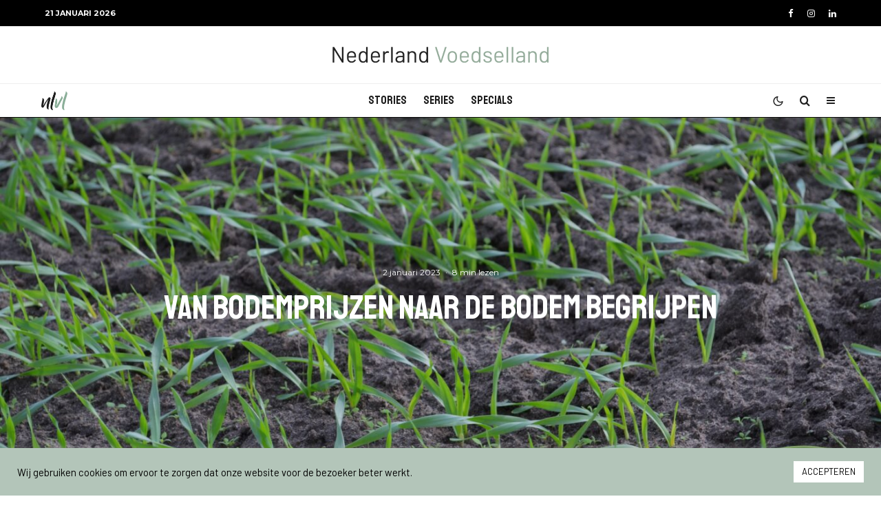

--- FILE ---
content_type: text/html; charset=UTF-8
request_url: https://nederlandvoedselland.nl/van-bodemprijzen-naar-de-bodem-begrijpen/
body_size: 35620
content:
<!DOCTYPE html>
<html lang="nl-NL">
<head>
	<meta charset="UTF-8">
			<meta name="viewport" content="width=device-width, initial-scale=1">
		<link rel="profile" href="http://gmpg.org/xfn/11">
		<meta name="theme-color" content="#b3c5b9">
	<meta name='robots' content='index, follow, max-image-preview:large, max-snippet:-1, max-video-preview:-1' />
	<style>img:is([sizes="auto" i], [sizes^="auto," i]) { contain-intrinsic-size: 3000px 1500px }</style>
	
	<!-- This site is optimized with the Yoast SEO plugin v26.7 - https://yoast.com/wordpress/plugins/seo/ -->
	<title>Van bodemprijzen naar de bodem begrijpen - Nederland Voedselland</title>
	<meta name="description" content="Met de Kinsey-Albrechtmethode leert Henk Klein Velderman steeds meer over bodemvruchtbaarheid op zijn percelen in de akkerbouw." />
	<link rel="canonical" href="https://nederlandvoedselland.nl/van-bodemprijzen-naar-de-bodem-begrijpen/" />
	<meta property="og:locale" content="nl_NL" />
	<meta property="og:type" content="article" />
	<meta property="og:title" content="Van bodemprijzen naar de bodem begrijpen - Nederland Voedselland" />
	<meta property="og:description" content="Met de Kinsey-Albrechtmethode leert Henk Klein Velderman steeds meer over bodemvruchtbaarheid op zijn percelen in de akkerbouw." />
	<meta property="og:url" content="https://nederlandvoedselland.nl/van-bodemprijzen-naar-de-bodem-begrijpen/" />
	<meta property="og:site_name" content="Nederland Voedselland" />
	<meta property="article:publisher" content="https://www.facebook.com/NederlandVoedselland" />
	<meta property="article:published_time" content="2023-01-02T14:58:13+00:00" />
	<meta property="article:modified_time" content="2023-01-02T15:10:24+00:00" />
	<meta property="og:image" content="https://nederlandvoedselland.nl/wp-content/uploads/2022/12/221223-Henk-Klein-Velderman-kinsey-albrecht-header-nederland-voedselland-1-scaled.jpg" />
	<meta property="og:image:width" content="2560" />
	<meta property="og:image:height" content="1440" />
	<meta property="og:image:type" content="image/jpeg" />
	<meta name="author" content="Redactie" />
	<meta name="twitter:card" content="summary_large_image" />
	<meta name="twitter:creator" content="@NLVoedselland" />
	<meta name="twitter:site" content="@NLVoedselland" />
	<meta name="twitter:label1" content="Geschreven door" />
	<meta name="twitter:data1" content="Redactie" />
	<meta name="twitter:label2" content="Geschatte leestijd" />
	<meta name="twitter:data2" content="10 minuten" />
	<script type="application/ld+json" class="yoast-schema-graph">{"@context":"https://schema.org","@graph":[{"@type":"Article","@id":"https://nederlandvoedselland.nl/van-bodemprijzen-naar-de-bodem-begrijpen/#article","isPartOf":{"@id":"https://nederlandvoedselland.nl/van-bodemprijzen-naar-de-bodem-begrijpen/"},"author":{"name":"Redactie","@id":"https://nederlandvoedselland.nl/#/schema/person/1d34b77bea34e591d8347723293cd73d"},"headline":"Van bodemprijzen naar de bodem begrijpen","datePublished":"2023-01-02T14:58:13+00:00","dateModified":"2023-01-02T15:10:24+00:00","mainEntityOfPage":{"@id":"https://nederlandvoedselland.nl/van-bodemprijzen-naar-de-bodem-begrijpen/"},"wordCount":1545,"commentCount":0,"publisher":{"@id":"https://nederlandvoedselland.nl/#organization"},"image":{"@id":"https://nederlandvoedselland.nl/van-bodemprijzen-naar-de-bodem-begrijpen/#primaryimage"},"thumbnailUrl":"https://nederlandvoedselland.nl/wp-content/uploads/2022/12/221223-Henk-Klein-Velderman-kinsey-albrecht-header-nederland-voedselland-1-scaled.jpg","keywords":["Bodem","regelgeving","Water"],"articleSection":["Stories"],"inLanguage":"nl-NL","potentialAction":[{"@type":"CommentAction","name":"Comment","target":["https://nederlandvoedselland.nl/van-bodemprijzen-naar-de-bodem-begrijpen/#respond"]}]},{"@type":"WebPage","@id":"https://nederlandvoedselland.nl/van-bodemprijzen-naar-de-bodem-begrijpen/","url":"https://nederlandvoedselland.nl/van-bodemprijzen-naar-de-bodem-begrijpen/","name":"Van bodemprijzen naar de bodem begrijpen - Nederland Voedselland","isPartOf":{"@id":"https://nederlandvoedselland.nl/#website"},"primaryImageOfPage":{"@id":"https://nederlandvoedselland.nl/van-bodemprijzen-naar-de-bodem-begrijpen/#primaryimage"},"image":{"@id":"https://nederlandvoedselland.nl/van-bodemprijzen-naar-de-bodem-begrijpen/#primaryimage"},"thumbnailUrl":"https://nederlandvoedselland.nl/wp-content/uploads/2022/12/221223-Henk-Klein-Velderman-kinsey-albrecht-header-nederland-voedselland-1-scaled.jpg","datePublished":"2023-01-02T14:58:13+00:00","dateModified":"2023-01-02T15:10:24+00:00","description":"Met de Kinsey-Albrechtmethode leert Henk Klein Velderman steeds meer over bodemvruchtbaarheid op zijn percelen in de akkerbouw.","breadcrumb":{"@id":"https://nederlandvoedselland.nl/van-bodemprijzen-naar-de-bodem-begrijpen/#breadcrumb"},"inLanguage":"nl-NL","potentialAction":[{"@type":"ReadAction","target":["https://nederlandvoedselland.nl/van-bodemprijzen-naar-de-bodem-begrijpen/"]}]},{"@type":"ImageObject","inLanguage":"nl-NL","@id":"https://nederlandvoedselland.nl/van-bodemprijzen-naar-de-bodem-begrijpen/#primaryimage","url":"https://nederlandvoedselland.nl/wp-content/uploads/2022/12/221223-Henk-Klein-Velderman-kinsey-albrecht-header-nederland-voedselland-1-scaled.jpg","contentUrl":"https://nederlandvoedselland.nl/wp-content/uploads/2022/12/221223-Henk-Klein-Velderman-kinsey-albrecht-header-nederland-voedselland-1-scaled.jpg","width":2560,"height":1440},{"@type":"BreadcrumbList","@id":"https://nederlandvoedselland.nl/van-bodemprijzen-naar-de-bodem-begrijpen/#breadcrumb","itemListElement":[{"@type":"ListItem","position":1,"name":"Home","item":"https://nederlandvoedselland.nl/"},{"@type":"ListItem","position":2,"name":"Van bodemprijzen naar de bodem begrijpen"}]},{"@type":"WebSite","@id":"https://nederlandvoedselland.nl/#website","url":"https://nederlandvoedselland.nl/","name":"Nederland Voedselland","description":"Een duurzame voedseltoekomst","publisher":{"@id":"https://nederlandvoedselland.nl/#organization"},"potentialAction":[{"@type":"SearchAction","target":{"@type":"EntryPoint","urlTemplate":"https://nederlandvoedselland.nl/?s={search_term_string}"},"query-input":{"@type":"PropertyValueSpecification","valueRequired":true,"valueName":"search_term_string"}}],"inLanguage":"nl-NL"},{"@type":"Organization","@id":"https://nederlandvoedselland.nl/#organization","name":"Nederland Voedselland","url":"https://nederlandvoedselland.nl/","logo":{"@type":"ImageObject","inLanguage":"nl-NL","@id":"https://nederlandvoedselland.nl/#/schema/logo/image/","url":"http://nederlandvoedselland.nl/wp-content/uploads/2021/03/NLVL_logo_stapel_zw.png","contentUrl":"http://nederlandvoedselland.nl/wp-content/uploads/2021/03/NLVL_logo_stapel_zw.png","width":4129,"height":2156,"caption":"Nederland Voedselland"},"image":{"@id":"https://nederlandvoedselland.nl/#/schema/logo/image/"},"sameAs":["https://www.facebook.com/NederlandVoedselland","https://x.com/NLVoedselland","https://www.instagram.com/nederlandvoedselland/","https://www.linkedin.com/company/nederlandvoedselland/"]},{"@type":"Person","@id":"https://nederlandvoedselland.nl/#/schema/person/1d34b77bea34e591d8347723293cd73d","name":"Redactie","description":"Nederland Voedselland publiceert verhalen over transities binnen het Nederlandse voedselsysteem. Eerlijke verhalen over kleine en grote stappen, en over misstappen. We kijken buiten de grens, in ons land, en bij ons thuis."}]}</script>
	<!-- / Yoast SEO plugin. -->


<link rel='dns-prefetch' href='//www.google-analytics.com' />
<link rel='dns-prefetch' href='//fonts.googleapis.com' />
<link rel="alternate" type="application/rss+xml" title="Nederland Voedselland &raquo; feed" href="https://nederlandvoedselland.nl/feed/" />
<link rel="alternate" type="application/rss+xml" title="Nederland Voedselland &raquo; reacties feed" href="https://nederlandvoedselland.nl/comments/feed/" />
<script type="text/javascript">
/* <![CDATA[ */
window._wpemojiSettings = {"baseUrl":"https:\/\/s.w.org\/images\/core\/emoji\/15.0.3\/72x72\/","ext":".png","svgUrl":"https:\/\/s.w.org\/images\/core\/emoji\/15.0.3\/svg\/","svgExt":".svg","source":{"concatemoji":"https:\/\/nederlandvoedselland.nl\/wp-includes\/js\/wp-emoji-release.min.js?ver=6.7.4"}};
/*! This file is auto-generated */
!function(i,n){var o,s,e;function c(e){try{var t={supportTests:e,timestamp:(new Date).valueOf()};sessionStorage.setItem(o,JSON.stringify(t))}catch(e){}}function p(e,t,n){e.clearRect(0,0,e.canvas.width,e.canvas.height),e.fillText(t,0,0);var t=new Uint32Array(e.getImageData(0,0,e.canvas.width,e.canvas.height).data),r=(e.clearRect(0,0,e.canvas.width,e.canvas.height),e.fillText(n,0,0),new Uint32Array(e.getImageData(0,0,e.canvas.width,e.canvas.height).data));return t.every(function(e,t){return e===r[t]})}function u(e,t,n){switch(t){case"flag":return n(e,"\ud83c\udff3\ufe0f\u200d\u26a7\ufe0f","\ud83c\udff3\ufe0f\u200b\u26a7\ufe0f")?!1:!n(e,"\ud83c\uddfa\ud83c\uddf3","\ud83c\uddfa\u200b\ud83c\uddf3")&&!n(e,"\ud83c\udff4\udb40\udc67\udb40\udc62\udb40\udc65\udb40\udc6e\udb40\udc67\udb40\udc7f","\ud83c\udff4\u200b\udb40\udc67\u200b\udb40\udc62\u200b\udb40\udc65\u200b\udb40\udc6e\u200b\udb40\udc67\u200b\udb40\udc7f");case"emoji":return!n(e,"\ud83d\udc26\u200d\u2b1b","\ud83d\udc26\u200b\u2b1b")}return!1}function f(e,t,n){var r="undefined"!=typeof WorkerGlobalScope&&self instanceof WorkerGlobalScope?new OffscreenCanvas(300,150):i.createElement("canvas"),a=r.getContext("2d",{willReadFrequently:!0}),o=(a.textBaseline="top",a.font="600 32px Arial",{});return e.forEach(function(e){o[e]=t(a,e,n)}),o}function t(e){var t=i.createElement("script");t.src=e,t.defer=!0,i.head.appendChild(t)}"undefined"!=typeof Promise&&(o="wpEmojiSettingsSupports",s=["flag","emoji"],n.supports={everything:!0,everythingExceptFlag:!0},e=new Promise(function(e){i.addEventListener("DOMContentLoaded",e,{once:!0})}),new Promise(function(t){var n=function(){try{var e=JSON.parse(sessionStorage.getItem(o));if("object"==typeof e&&"number"==typeof e.timestamp&&(new Date).valueOf()<e.timestamp+604800&&"object"==typeof e.supportTests)return e.supportTests}catch(e){}return null}();if(!n){if("undefined"!=typeof Worker&&"undefined"!=typeof OffscreenCanvas&&"undefined"!=typeof URL&&URL.createObjectURL&&"undefined"!=typeof Blob)try{var e="postMessage("+f.toString()+"("+[JSON.stringify(s),u.toString(),p.toString()].join(",")+"));",r=new Blob([e],{type:"text/javascript"}),a=new Worker(URL.createObjectURL(r),{name:"wpTestEmojiSupports"});return void(a.onmessage=function(e){c(n=e.data),a.terminate(),t(n)})}catch(e){}c(n=f(s,u,p))}t(n)}).then(function(e){for(var t in e)n.supports[t]=e[t],n.supports.everything=n.supports.everything&&n.supports[t],"flag"!==t&&(n.supports.everythingExceptFlag=n.supports.everythingExceptFlag&&n.supports[t]);n.supports.everythingExceptFlag=n.supports.everythingExceptFlag&&!n.supports.flag,n.DOMReady=!1,n.readyCallback=function(){n.DOMReady=!0}}).then(function(){return e}).then(function(){var e;n.supports.everything||(n.readyCallback(),(e=n.source||{}).concatemoji?t(e.concatemoji):e.wpemoji&&e.twemoji&&(t(e.twemoji),t(e.wpemoji)))}))}((window,document),window._wpemojiSettings);
/* ]]> */
</script>
<style id='wp-emoji-styles-inline-css' type='text/css'>

	img.wp-smiley, img.emoji {
		display: inline !important;
		border: none !important;
		box-shadow: none !important;
		height: 1em !important;
		width: 1em !important;
		margin: 0 0.07em !important;
		vertical-align: -0.1em !important;
		background: none !important;
		padding: 0 !important;
	}
</style>
<link rel='stylesheet' id='wp-block-library-css' href='https://nederlandvoedselland.nl/wp-includes/css/dist/block-library/style.min.css?ver=6.7.4' type='text/css' media='all' />
<link rel='stylesheet' id='lets-info-up-block-css' href='https://nederlandvoedselland.nl/wp-content/plugins/lets-info-up/frontend/css/style.min.css?ver=1.4.7' type='text/css' media='all' />
<style id='classic-theme-styles-inline-css' type='text/css'>
/*! This file is auto-generated */
.wp-block-button__link{color:#fff;background-color:#32373c;border-radius:9999px;box-shadow:none;text-decoration:none;padding:calc(.667em + 2px) calc(1.333em + 2px);font-size:1.125em}.wp-block-file__button{background:#32373c;color:#fff;text-decoration:none}
</style>
<style id='global-styles-inline-css' type='text/css'>
:root{--wp--preset--aspect-ratio--square: 1;--wp--preset--aspect-ratio--4-3: 4/3;--wp--preset--aspect-ratio--3-4: 3/4;--wp--preset--aspect-ratio--3-2: 3/2;--wp--preset--aspect-ratio--2-3: 2/3;--wp--preset--aspect-ratio--16-9: 16/9;--wp--preset--aspect-ratio--9-16: 9/16;--wp--preset--color--black: #000000;--wp--preset--color--cyan-bluish-gray: #abb8c3;--wp--preset--color--white: #ffffff;--wp--preset--color--pale-pink: #f78da7;--wp--preset--color--vivid-red: #cf2e2e;--wp--preset--color--luminous-vivid-orange: #ff6900;--wp--preset--color--luminous-vivid-amber: #fcb900;--wp--preset--color--light-green-cyan: #7bdcb5;--wp--preset--color--vivid-green-cyan: #00d084;--wp--preset--color--pale-cyan-blue: #8ed1fc;--wp--preset--color--vivid-cyan-blue: #0693e3;--wp--preset--color--vivid-purple: #9b51e0;--wp--preset--gradient--vivid-cyan-blue-to-vivid-purple: linear-gradient(135deg,rgba(6,147,227,1) 0%,rgb(155,81,224) 100%);--wp--preset--gradient--light-green-cyan-to-vivid-green-cyan: linear-gradient(135deg,rgb(122,220,180) 0%,rgb(0,208,130) 100%);--wp--preset--gradient--luminous-vivid-amber-to-luminous-vivid-orange: linear-gradient(135deg,rgba(252,185,0,1) 0%,rgba(255,105,0,1) 100%);--wp--preset--gradient--luminous-vivid-orange-to-vivid-red: linear-gradient(135deg,rgba(255,105,0,1) 0%,rgb(207,46,46) 100%);--wp--preset--gradient--very-light-gray-to-cyan-bluish-gray: linear-gradient(135deg,rgb(238,238,238) 0%,rgb(169,184,195) 100%);--wp--preset--gradient--cool-to-warm-spectrum: linear-gradient(135deg,rgb(74,234,220) 0%,rgb(151,120,209) 20%,rgb(207,42,186) 40%,rgb(238,44,130) 60%,rgb(251,105,98) 80%,rgb(254,248,76) 100%);--wp--preset--gradient--blush-light-purple: linear-gradient(135deg,rgb(255,206,236) 0%,rgb(152,150,240) 100%);--wp--preset--gradient--blush-bordeaux: linear-gradient(135deg,rgb(254,205,165) 0%,rgb(254,45,45) 50%,rgb(107,0,62) 100%);--wp--preset--gradient--luminous-dusk: linear-gradient(135deg,rgb(255,203,112) 0%,rgb(199,81,192) 50%,rgb(65,88,208) 100%);--wp--preset--gradient--pale-ocean: linear-gradient(135deg,rgb(255,245,203) 0%,rgb(182,227,212) 50%,rgb(51,167,181) 100%);--wp--preset--gradient--electric-grass: linear-gradient(135deg,rgb(202,248,128) 0%,rgb(113,206,126) 100%);--wp--preset--gradient--midnight: linear-gradient(135deg,rgb(2,3,129) 0%,rgb(40,116,252) 100%);--wp--preset--font-size--small: 13px;--wp--preset--font-size--medium: 20px;--wp--preset--font-size--large: 36px;--wp--preset--font-size--x-large: 42px;--wp--preset--spacing--20: 0.44rem;--wp--preset--spacing--30: 0.67rem;--wp--preset--spacing--40: 1rem;--wp--preset--spacing--50: 1.5rem;--wp--preset--spacing--60: 2.25rem;--wp--preset--spacing--70: 3.38rem;--wp--preset--spacing--80: 5.06rem;--wp--preset--shadow--natural: 6px 6px 9px rgba(0, 0, 0, 0.2);--wp--preset--shadow--deep: 12px 12px 50px rgba(0, 0, 0, 0.4);--wp--preset--shadow--sharp: 6px 6px 0px rgba(0, 0, 0, 0.2);--wp--preset--shadow--outlined: 6px 6px 0px -3px rgba(255, 255, 255, 1), 6px 6px rgba(0, 0, 0, 1);--wp--preset--shadow--crisp: 6px 6px 0px rgba(0, 0, 0, 1);}:where(.is-layout-flex){gap: 0.5em;}:where(.is-layout-grid){gap: 0.5em;}body .is-layout-flex{display: flex;}.is-layout-flex{flex-wrap: wrap;align-items: center;}.is-layout-flex > :is(*, div){margin: 0;}body .is-layout-grid{display: grid;}.is-layout-grid > :is(*, div){margin: 0;}:where(.wp-block-columns.is-layout-flex){gap: 2em;}:where(.wp-block-columns.is-layout-grid){gap: 2em;}:where(.wp-block-post-template.is-layout-flex){gap: 1.25em;}:where(.wp-block-post-template.is-layout-grid){gap: 1.25em;}.has-black-color{color: var(--wp--preset--color--black) !important;}.has-cyan-bluish-gray-color{color: var(--wp--preset--color--cyan-bluish-gray) !important;}.has-white-color{color: var(--wp--preset--color--white) !important;}.has-pale-pink-color{color: var(--wp--preset--color--pale-pink) !important;}.has-vivid-red-color{color: var(--wp--preset--color--vivid-red) !important;}.has-luminous-vivid-orange-color{color: var(--wp--preset--color--luminous-vivid-orange) !important;}.has-luminous-vivid-amber-color{color: var(--wp--preset--color--luminous-vivid-amber) !important;}.has-light-green-cyan-color{color: var(--wp--preset--color--light-green-cyan) !important;}.has-vivid-green-cyan-color{color: var(--wp--preset--color--vivid-green-cyan) !important;}.has-pale-cyan-blue-color{color: var(--wp--preset--color--pale-cyan-blue) !important;}.has-vivid-cyan-blue-color{color: var(--wp--preset--color--vivid-cyan-blue) !important;}.has-vivid-purple-color{color: var(--wp--preset--color--vivid-purple) !important;}.has-black-background-color{background-color: var(--wp--preset--color--black) !important;}.has-cyan-bluish-gray-background-color{background-color: var(--wp--preset--color--cyan-bluish-gray) !important;}.has-white-background-color{background-color: var(--wp--preset--color--white) !important;}.has-pale-pink-background-color{background-color: var(--wp--preset--color--pale-pink) !important;}.has-vivid-red-background-color{background-color: var(--wp--preset--color--vivid-red) !important;}.has-luminous-vivid-orange-background-color{background-color: var(--wp--preset--color--luminous-vivid-orange) !important;}.has-luminous-vivid-amber-background-color{background-color: var(--wp--preset--color--luminous-vivid-amber) !important;}.has-light-green-cyan-background-color{background-color: var(--wp--preset--color--light-green-cyan) !important;}.has-vivid-green-cyan-background-color{background-color: var(--wp--preset--color--vivid-green-cyan) !important;}.has-pale-cyan-blue-background-color{background-color: var(--wp--preset--color--pale-cyan-blue) !important;}.has-vivid-cyan-blue-background-color{background-color: var(--wp--preset--color--vivid-cyan-blue) !important;}.has-vivid-purple-background-color{background-color: var(--wp--preset--color--vivid-purple) !important;}.has-black-border-color{border-color: var(--wp--preset--color--black) !important;}.has-cyan-bluish-gray-border-color{border-color: var(--wp--preset--color--cyan-bluish-gray) !important;}.has-white-border-color{border-color: var(--wp--preset--color--white) !important;}.has-pale-pink-border-color{border-color: var(--wp--preset--color--pale-pink) !important;}.has-vivid-red-border-color{border-color: var(--wp--preset--color--vivid-red) !important;}.has-luminous-vivid-orange-border-color{border-color: var(--wp--preset--color--luminous-vivid-orange) !important;}.has-luminous-vivid-amber-border-color{border-color: var(--wp--preset--color--luminous-vivid-amber) !important;}.has-light-green-cyan-border-color{border-color: var(--wp--preset--color--light-green-cyan) !important;}.has-vivid-green-cyan-border-color{border-color: var(--wp--preset--color--vivid-green-cyan) !important;}.has-pale-cyan-blue-border-color{border-color: var(--wp--preset--color--pale-cyan-blue) !important;}.has-vivid-cyan-blue-border-color{border-color: var(--wp--preset--color--vivid-cyan-blue) !important;}.has-vivid-purple-border-color{border-color: var(--wp--preset--color--vivid-purple) !important;}.has-vivid-cyan-blue-to-vivid-purple-gradient-background{background: var(--wp--preset--gradient--vivid-cyan-blue-to-vivid-purple) !important;}.has-light-green-cyan-to-vivid-green-cyan-gradient-background{background: var(--wp--preset--gradient--light-green-cyan-to-vivid-green-cyan) !important;}.has-luminous-vivid-amber-to-luminous-vivid-orange-gradient-background{background: var(--wp--preset--gradient--luminous-vivid-amber-to-luminous-vivid-orange) !important;}.has-luminous-vivid-orange-to-vivid-red-gradient-background{background: var(--wp--preset--gradient--luminous-vivid-orange-to-vivid-red) !important;}.has-very-light-gray-to-cyan-bluish-gray-gradient-background{background: var(--wp--preset--gradient--very-light-gray-to-cyan-bluish-gray) !important;}.has-cool-to-warm-spectrum-gradient-background{background: var(--wp--preset--gradient--cool-to-warm-spectrum) !important;}.has-blush-light-purple-gradient-background{background: var(--wp--preset--gradient--blush-light-purple) !important;}.has-blush-bordeaux-gradient-background{background: var(--wp--preset--gradient--blush-bordeaux) !important;}.has-luminous-dusk-gradient-background{background: var(--wp--preset--gradient--luminous-dusk) !important;}.has-pale-ocean-gradient-background{background: var(--wp--preset--gradient--pale-ocean) !important;}.has-electric-grass-gradient-background{background: var(--wp--preset--gradient--electric-grass) !important;}.has-midnight-gradient-background{background: var(--wp--preset--gradient--midnight) !important;}.has-small-font-size{font-size: var(--wp--preset--font-size--small) !important;}.has-medium-font-size{font-size: var(--wp--preset--font-size--medium) !important;}.has-large-font-size{font-size: var(--wp--preset--font-size--large) !important;}.has-x-large-font-size{font-size: var(--wp--preset--font-size--x-large) !important;}
:where(.wp-block-post-template.is-layout-flex){gap: 1.25em;}:where(.wp-block-post-template.is-layout-grid){gap: 1.25em;}
:where(.wp-block-columns.is-layout-flex){gap: 2em;}:where(.wp-block-columns.is-layout-grid){gap: 2em;}
:root :where(.wp-block-pullquote){font-size: 1.5em;line-height: 1.6;}
</style>
<link rel='stylesheet' id='cookie-law-info-css' href='https://nederlandvoedselland.nl/wp-content/plugins/cookie-law-info/legacy/public/css/cookie-law-info-public.css?ver=3.3.9.1' type='text/css' media='all' />
<link rel='stylesheet' id='cookie-law-info-gdpr-css' href='https://nederlandvoedselland.nl/wp-content/plugins/cookie-law-info/legacy/public/css/cookie-law-info-gdpr.css?ver=3.3.9.1' type='text/css' media='all' />
<link rel='stylesheet' id='lets-review-api-css' href='https://nederlandvoedselland.nl/wp-content/plugins/lets-review/assets/css/style-api.min.css?ver=3.4.1' type='text/css' media='all' />
<link rel='stylesheet' id='font-awesome-css' href='https://nederlandvoedselland.nl/wp-content/plugins/lets-review/assets/fonts/fontawesome/css/fontawesome.min.css?ver=3.4.1' type='text/css' media='all' />
<link rel='stylesheet' id='font-awesome-regular-css' href='https://nederlandvoedselland.nl/wp-content/plugins/lets-review/assets/fonts/fontawesome/css/regular.min.css?ver=3.4.1' type='text/css' media='all' />
<link rel='stylesheet' id='font-awesome-solid-css' href='https://nederlandvoedselland.nl/wp-content/plugins/lets-review/assets/fonts/fontawesome/css/solid.min.css?ver=3.4.1' type='text/css' media='all' />
<link rel='stylesheet' id='photoswipe-css' href='https://nederlandvoedselland.nl/wp-content/plugins/lets-review/assets/css/photoswipe.min.css?ver=4.1.3' type='text/css' media='all' />
<link rel='stylesheet' id='lets-review-css' href='https://nederlandvoedselland.nl/wp-content/plugins/lets-review/assets/css/style.min.css?ver=3.4.1' type='text/css' media='all' />
<link rel='stylesheet' id='yop-public-css' href='https://nederlandvoedselland.nl/wp-content/plugins/yop-poll/public/assets/css/yop-poll-public-6.5.39.css?ver=6.7.4' type='text/css' media='all' />
<link rel='stylesheet' id='lets-info-up-css' href='https://nederlandvoedselland.nl/wp-content/plugins/lets-info-up/frontend/css/style.min.css?ver=1.4.7' type='text/css' media='all' />
<style id='lets-info-up-inline-css' type='text/css'>
.lets-info-up-wrap-8793 { background: #199658; --liu-color:#199658; } .lets-info-up-wrap-8793, .lets-info-up-wrap-8793 a { color: #ffffff!important; } 
</style>
<link rel='stylesheet' id='lets-live-blog-css' href='https://nederlandvoedselland.nl/wp-content/plugins/lets-live-blog/frontend/css/style.min.css?ver=1.2.1' type='text/css' media='all' />
<link rel='stylesheet' id='lets-live-blog-icons-css' href='https://nederlandvoedselland.nl/wp-content/plugins/lets-live-blog/frontend/css/fonts/style.css?ver=1.2.1' type='text/css' media='all' />
<link rel='stylesheet' id='zeen-style-css' href='https://nederlandvoedselland.nl/wp-content/themes/zeen/assets/css/style.min.css?ver=1692024967' type='text/css' media='all' />
<style id='zeen-style-inline-css' type='text/css'>
.content-bg, .block-skin-5:not(.skin-inner), .block-skin-5.skin-inner > .tipi-row-inner-style, .article-layout-skin-1.title-cut-bl .hero-wrap .meta:before, .article-layout-skin-1.title-cut-bc .hero-wrap .meta:before, .article-layout-skin-1.title-cut-bl .hero-wrap .share-it:before, .article-layout-skin-1.title-cut-bc .hero-wrap .share-it:before, .standard-archive .page-header, .skin-dark .flickity-viewport, .zeen__var__options label { background: #ffffff;}a.zeen-pin-it{position: absolute}.background.mask {background-color: transparent}.side-author__wrap .mask a {display:inline-block;height:70px}.timed-pup,.modal-wrap {position:fixed;visibility:hidden}.lets-review__widget__design-1 .score-bar .score-overlay, .lets-review__widget__design-4 .cb-overlay { background: #a5b9af!important}.to-top__fixed .to-top a{background-color:#000000; color: #fff}.site-inner { background-color: #fff; }.splitter svg g { fill: #fff; }.inline-post .block article .title { font-size: 20px;}.fontfam-1 { font-family: 'Barlow',sans-serif!important;}input,input[type="number"],.body-f1, .quotes-f1 blockquote, .quotes-f1 q, .by-f1 .byline, .sub-f1 .subtitle, .wh-f1 .widget-title, .headings-f1 h1, .headings-f1 h2, .headings-f1 h3, .headings-f1 h4, .headings-f1 h5, .headings-f1 h6, .font-1, div.jvectormap-tip {font-family:'Barlow',sans-serif;font-weight: 400;font-style: normal;}.fontfam-2 { font-family:'Staatliches',display!important; }input[type=submit], button, .tipi-button,.button,.wpcf7-submit,.button__back__home,.body-f2, .quotes-f2 blockquote, .quotes-f2 q, .by-f2 .byline, .sub-f2 .subtitle, .wh-f2 .widget-title, .headings-f2 h1, .headings-f2 h2, .headings-f2 h3, .headings-f2 h4, .headings-f2 h5, .headings-f2 h6, .font-2 {font-family:'Staatliches',display;font-weight: 400;font-style: normal;}.fontfam-3 { font-family:'Montserrat',sans-serif!important;}.body-f3, .quotes-f3 blockquote, .quotes-f3 q, .by-f3 .byline, .sub-f3 .subtitle, .wh-f3 .widget-title, .headings-f3 h1, .headings-f3 h2, .headings-f3 h3, .headings-f3 h4, .headings-f3 h5, .headings-f3 h6, .font-3 {font-family:'Montserrat',sans-serif;font-style: normal;font-weight: 400;}.tipi-row, .tipi-builder-on .contents-wrap > p { max-width: 1230px ; }.slider-columns--3 article { width: 360px }.slider-columns--2 article { width: 555px }.slider-columns--4 article { width: 262.5px }.single .site-content .tipi-row { max-width: 1230px ; }.single-product .site-content .tipi-row { max-width: 1230px ; }.date--secondary { color: #ffffff; }.date--main { color: #afaa73; }.global-accent-border { border-color: #b3c5b9; }.trending-accent-border { border-color: #b3c5b9; }.trending-accent-bg { border-color: #b3c5b9; }.wpcf7-submit, .tipi-button.block-loader { background: #18181e; }.wpcf7-submit:hover, .tipi-button.block-loader:hover { background: #111; }.tipi-button.block-loader { color: #fff!important; }.wpcf7-submit { background: #18181e; }.wpcf7-submit:hover { background: #111; }.global-accent-bg, .icon-base-2:hover .icon-bg, #progress { background-color: #b3c5b9; }.global-accent-text, .mm-submenu-2 .mm-51 .menu-wrap > .sub-menu > li > a { color: #b3c5b9; }body { color:#0a0a0a;}.excerpt { color:#1c1c1c;}.mode--alt--b .excerpt, .block-skin-2 .excerpt, .block-skin-2 .preview-classic .custom-button__fill-2 { color:#888!important;}.read-more-wrap { color:#b3c5b9;}.logo-fallback a { color:#000!important;}.site-mob-header .logo-fallback a { color:#000!important;}blockquote:not(.comment-excerpt) { color:#111;}.mode--alt--b blockquote:not(.comment-excerpt), .mode--alt--b .block-skin-0.block-wrap-quote .block-wrap-quote blockquote:not(.comment-excerpt), .mode--alt--b .block-skin-0.block-wrap-quote .block-wrap-quote blockquote:not(.comment-excerpt) span { color:#fff!important;}.byline, .byline a { color:#7a7a7a;}.mode--alt--b .block-wrap-classic .byline, .mode--alt--b .block-wrap-classic .byline a, .mode--alt--b .block-wrap-thumbnail .byline, .mode--alt--b .block-wrap-thumbnail .byline a, .block-skin-2 .byline a, .block-skin-2 .byline { color:#888;}.preview-classic .meta .title, .preview-thumbnail .meta .title,.preview-56 .meta .title{ color:#111;}h1, h2, h3, h4, h5, h6, .block-title { color:#111;}.sidebar-widget  .widget-title { color:#111!important;}.link-color-wrap p > a, .link-color-wrap p > em a, .link-color-wrap p > strong a {
			text-decoration: underline; text-decoration-color: #a5b9af; text-decoration-thickness: 2px; text-decoration-style:solid}.link-color-wrap a, .woocommerce-Tabs-panel--description a { color: #333; }.mode--alt--b .link-color-wrap a, .mode--alt--b .woocommerce-Tabs-panel--description a { color: #888; }.copyright, .site-footer .bg-area-inner .copyright a { color: #000000; }.link-color-wrap a:hover { color: #b3c5b9; }.mode--alt--b .link-color-wrap a:hover { color: #555; }body{line-height:1.66}input[type=submit], button, .tipi-button,.button,.wpcf7-submit,.button__back__home{letter-spacing:0.03em}.sub-menu a:not(.tipi-button){letter-spacing:0.1em}.widget-title{letter-spacing:0.15em}html, body{font-size:15px}.byline{font-size:12px}input[type=submit], button, .tipi-button,.button,.wpcf7-submit,.button__back__home{font-size:11px}.excerpt{font-size:15px}.logo-fallback, .secondary-wrap .logo-fallback a{font-size:22px}.logo span{font-size:12px}.breadcrumbs{font-size:10px}.hero-meta.tipi-s-typo .title{font-size:20px}.hero-meta.tipi-s-typo .subtitle{font-size:15px}.hero-meta.tipi-m-typo .title{font-size:20px}.hero-meta.tipi-m-typo .subtitle{font-size:15px}.hero-meta.tipi-xl-typo .title{font-size:20px}.hero-meta.tipi-xl-typo .subtitle{font-size:15px}.block-html-content h1, .single-content .entry-content h1{font-size:20px}.block-html-content h2, .single-content .entry-content h2{font-size:20px}.block-html-content h3, .single-content .entry-content h3{font-size:20px}.block-html-content h4, .single-content .entry-content h4{font-size:20px}.block-html-content h5, .single-content .entry-content h5{font-size:18px}.footer-block-links{font-size:8px}blockquote, q{font-size:20px}.site-footer .copyright{font-size:12px}.footer-navigation{font-size:12px}.site-footer .menu-icons{font-size:12px}.block-title, .page-title{font-size:24px}.block-subtitle{font-size:18px}.block-col-self .preview-2 .title{font-size:22px}.block-wrap-classic .tipi-m-typo .title-wrap .title{font-size:22px}.tipi-s-typo .title, .ppl-s-3 .tipi-s-typo .title, .zeen-col--wide .ppl-s-3 .tipi-s-typo .title, .preview-1 .title, .preview-21:not(.tipi-xs-typo) .title{font-size:22px}.tipi-xs-typo .title, .tipi-basket-wrap .basket-item .title{font-size:15px}.meta .read-more-wrap{font-size:11px}.widget-title{font-size:12px}.split-1:not(.preview-thumbnail) .mask{-webkit-flex: 0 0 calc( 34% - 15px);
					-ms-flex: 0 0 calc( 34% - 15px);
					flex: 0 0 calc( 34% - 15px);
					width: calc( 34% - 15px);}.preview-thumbnail .mask{-webkit-flex: 0 0 65px;
					-ms-flex: 0 0 65px;
					flex: 0 0 65px;
					width: 65px;}.footer-lower-area{padding-top:40px}.footer-lower-area{padding-bottom:40px}.footer-upper-area{padding-bottom:40px}.footer-upper-area{padding-top:40px}.footer-widget-wrap{padding-bottom:40px}.footer-widget-wrap{padding-top:40px}.tipi-button-cta-header{font-size:12px}.meta .read-more-wrap { font-weight: 700;}.subtitle {font-style:italic!important;}.main-navigation .horizontal-menu, .main-navigation .menu-item, .main-navigation .menu-icon .menu-icon--text,  .main-navigation .tipi-i-search span { font-weight: 700;}.secondary-wrap .menu-secondary li, .secondary-wrap .menu-item, .secondary-wrap .menu-icon .menu-icon--text {font-weight: 700;}.footer-lower-area, .footer-lower-area .menu-item, .footer-lower-area .menu-icon span {font-weight: 700;}.widget-title {font-weight: 700!important;}input[type=submit], button, .tipi-button,.button,.wpcf7-submit,.button__back__home{ text-transform: uppercase; }.entry-title{ text-transform: none; }.logo-fallback{ text-transform: none; }.block-wrap-slider .title-wrap .title{ text-transform: none; }.block-wrap-grid .title-wrap .title, .tile-design-4 .meta .title-wrap .title{ text-transform: none; }.block-wrap-classic .title-wrap .title{ text-transform: none; }.block-title{ text-transform: none; }.meta .excerpt .read-more{ text-transform: uppercase; }.preview-grid .read-more{ text-transform: uppercase; }.block-subtitle{ text-transform: none; }.byline{ text-transform: none; }.widget-title{ text-transform: uppercase; }.main-navigation .menu-item, .main-navigation .menu-icon .menu-icon--text{ text-transform: uppercase; }.secondary-navigation, .secondary-wrap .menu-icon .menu-icon--text{ text-transform: uppercase; }.footer-lower-area .menu-item, .footer-lower-area .menu-icon span{ text-transform: uppercase; }.sub-menu a:not(.tipi-button){ text-transform: none; }.site-mob-header .menu-item, .site-mob-header .menu-icon span{ text-transform: uppercase; }.single-content .entry-content h1, .single-content .entry-content h2, .single-content .entry-content h3, .single-content .entry-content h4, .single-content .entry-content h5, .single-content .entry-content h6, .meta__full h1, .meta__full h2, .meta__full h3, .meta__full h4, .meta__full h5, .bbp__thread__title{ text-transform: none; }.mm-submenu-2 .mm-11 .menu-wrap > *, .mm-submenu-2 .mm-31 .menu-wrap > *, .mm-submenu-2 .mm-21 .menu-wrap > *, .mm-submenu-2 .mm-51 .menu-wrap > *  { border-top: 3px solid transparent; }.separation-border { margin-bottom: 30px; }.load-more-wrap-1 { padding-top: 30px; }.block-wrap-classic .inf-spacer + .block:not(.block-62) { margin-top: 30px; }.separation-border-style { border-bottom: 1px #e9e9e9 dotted;padding-bottom:30px;}.block-title-wrap-style .block-title:after, .block-title-wrap-style .block-title:before { border-top: 1px #eee solid;}.separation-border-v { background: #eee;}.separation-border-v { height: calc( 100% -  30px - 1px); }@media only screen and (max-width: 480px) {.separation-border-style { padding-bottom: 15px; }.separation-border { margin-bottom: 15px;}}.grid-spacing { border-top-width: 2px; }.sidebar-wrap .sidebar { padding-right: 30px; padding-left: 30px; padding-top:0px; padding-bottom:0px; }.sidebar-left .sidebar-wrap .sidebar { padding-right: 30px; padding-left: 30px; }@media only screen and (min-width: 481px) {.block-wrap-grid .block-title-area, .block-wrap-98 .block-piece-2 article:last-child { margin-bottom: -2px; }.block-wrap-92 .tipi-row-inner-box { margin-top: -2px; }.block-wrap-grid .only-filters { top: 2px; }.grid-spacing { border-right-width: 2px; }.block-wrap-grid:not(.block-wrap-81) .block { width: calc( 100% + 2px ); }}@media only screen and (max-width: 859px) {.mobile__design--side .mask {
		width: calc( 34% - 15px);
	}}@media only screen and (min-width: 860px) {input[type=submit], button, .tipi-button,.button,.wpcf7-submit,.button__back__home{letter-spacing:0.09em}.hero-meta.tipi-s-typo .title{font-size:30px}.hero-meta.tipi-s-typo .subtitle{font-size:18px}.hero-meta.tipi-m-typo .title{font-size:30px}.hero-meta.tipi-m-typo .subtitle{font-size:18px}.hero-meta.tipi-xl-typo .title{font-size:30px}.hero-meta.tipi-xl-typo .subtitle{font-size:18px}.block-html-content h1, .single-content .entry-content h1{font-size:30px}.block-html-content h2, .single-content .entry-content h2{font-size:30px}.block-html-content h3, .single-content .entry-content h3{font-size:24px}.block-html-content h4, .single-content .entry-content h4{font-size:24px}blockquote, q{font-size:25px}.main-navigation, .main-navigation .menu-icon--text{font-size:12px}.sub-menu a:not(.tipi-button){font-size:12px}.main-navigation .menu-icon, .main-navigation .trending-icon-solo{font-size:12px}.secondary-wrap-v .standard-drop>a,.secondary-wrap, .secondary-wrap a, .secondary-wrap .menu-icon--text{font-size:11px}.secondary-wrap .menu-icon, .secondary-wrap .menu-icon a, .secondary-wrap .trending-icon-solo{font-size:13px}.layout-side-info .details{width:130px;float:left}.sticky-header--active.site-header.size-set .logo img, .site-header.size-set.slidedown .logo img, .site-header.size-set.sticky-menu-2.stuck .logo img { height: 40px!important; }.sticky-header--active.site-header .bg-area, .site-header.sticky-menu-2.stuck .bg-area, .site-header.slidedown .bg-area, .main-navigation.stuck .menu-bg-area, .sticky-4-unfixed .header-skin-4.site-header .bg-area { background: #ffffff; }.title-contrast .hero-wrap { height: calc( 100vh - 150px ); }.block-col-self .block-71 .tipi-s-typo .title { font-size: 18px; }.zeen-col--narrow .block-wrap-classic .tipi-m-typo .title-wrap .title { font-size: 18px; }.mode--alt--b .footer-widget-area:not(.footer-widget-area-1) + .footer-lower-area { border-top:1px #333333 solid ; }.footer-widget-wrap { border-right:1px #333333 solid ; }.footer-widget-wrap .widget_search form, .footer-widget-wrap select { border-color:#333333; }.footer-widget-wrap .zeen-widget { border-bottom:1px #333333 solid ; }.footer-widget-wrap .zeen-widget .preview-thumbnail { border-bottom-color: #333333;}.secondary-wrap .menu-padding, .secondary-wrap .ul-padding > li > a {
			padding-top: 10px;
			padding-bottom: 10px;
		}}@media only screen and (min-width: 1240px) {.hero-l .single-content {padding-top: 45px}.align-fs .contents-wrap .video-wrap, .align-fs-center .aligncenter.size-full, .align-fs-center .wp-caption.aligncenter .size-full, .align-fs-center .tiled-gallery, .align-fs .alignwide { width: 1170px; }.align-fs .contents-wrap .video-wrap { height: 658px; }.has-bg .align-fs .contents-wrap .video-wrap, .has-bg .align-fs .alignwide, .has-bg .align-fs-center .aligncenter.size-full, .has-bg .align-fs-center .wp-caption.aligncenter .size-full, .has-bg .align-fs-center .tiled-gallery { width: 1230px; }.has-bg .align-fs .contents-wrap .video-wrap { height: 691px; }input[type=submit], button, .tipi-button,.button,.wpcf7-submit,.button__back__home{font-size:12px}.logo-fallback, .secondary-wrap .logo-fallback a{font-size:30px}.hero-meta.tipi-s-typo .title{font-size:36px}.hero-meta.tipi-m-typo .title{font-size:44px}.hero-meta.tipi-xl-typo .title{font-size:50px}.block-html-content h1, .single-content .entry-content h1{font-size:70px}.block-html-content h2, .single-content .entry-content h2{font-size:50px}.block-html-content h3, .single-content .entry-content h3{font-size:35px}.block-html-content h4, .single-content .entry-content h4{font-size:20px}.main-navigation .menu-icon, .main-navigation .trending-icon-solo{font-size:16px}.block-title, .page-title{font-size:40px}.block-subtitle{font-size:20px}.block-col-self .preview-2 .title{font-size:36px}.block-wrap-classic .tipi-m-typo .title-wrap .title{font-size:30px}.tipi-s-typo .title, .ppl-s-3 .tipi-s-typo .title, .zeen-col--wide .ppl-s-3 .tipi-s-typo .title, .preview-1 .title, .preview-21:not(.tipi-xs-typo) .title{font-size:24px}.meta .read-more-wrap{font-size:15px}.widget-title{font-size:10px}.split-1:not(.preview-thumbnail) .mask{-webkit-flex: 0 0 calc( 50% - 15px);
					-ms-flex: 0 0 calc( 50% - 15px);
					flex: 0 0 calc( 50% - 15px);
					width: calc( 50% - 15px);}.footer-lower-area{padding-top:25px}.footer-lower-area{padding-bottom:25px}.footer-upper-area{padding-bottom:50px}.footer-upper-area{padding-top:50px}.footer-widget-wrap{padding-bottom:50px}.footer-widget-wrap{padding-top:50px}}.main-menu-bar-color-1 .current-menu-item > a, .main-menu-bar-color-1 .menu-main-menu > .dropper.active:not(.current-menu-item) > a { background-color: #a5b9af;}.site-header a { color: #111; }.site-skin-3.content-subscribe, .site-skin-3.content-subscribe .subtitle, .site-skin-3.content-subscribe input, .site-skin-3.content-subscribe h2 { color: #fff; } .site-skin-3.content-subscribe input[type="email"] { border-color: #fff; }.mob-menu-wrap a { color: #fff; }.mob-menu-wrap .mobile-navigation .mobile-search-wrap .search { border-color: #fff; }.footer-widget-wrap .widget_search form { border-color:#333333; }.sidebar-wrap .sidebar { border:1px #ddd solid ; }.content-area .zeen-widget { border: 0 #e9e9e9 solid ; border-width: 0 0 1px 0; }.content-area .zeen-widget { padding:30px 0px 30px; }.grid-meta-bg .mask:before { content: ""; background-image: linear-gradient(to top, rgba(0,0,0,0.30) 0%, rgba(0,0,0,0) 100%); }.grid-image-1 .mask-overlay { background-color: #1a1d1e ; }.with-fi.preview-grid,.with-fi.preview-grid .byline,.with-fi.preview-grid .subtitle, .with-fi.preview-grid a { color: #fff; }.preview-grid .mask-overlay { opacity: 0.2 ; }@media (pointer: fine) {.preview-grid:hover .mask-overlay { opacity: 0.4 ; }}.slider-image-1 .mask-overlay { background-color: #1a1d1e ; }.with-fi.preview-slider-overlay,.with-fi.preview-slider-overlay .byline,.with-fi.preview-slider-overlay .subtitle, .with-fi.preview-slider-overlay a { color: #fff; }.preview-slider-overlay .mask-overlay { opacity: 0.2 ; }@media (pointer: fine) {.preview-slider-overlay:hover .mask-overlay { opacity: 0.6 ; }}.site-footer .bg-area-inner, .site-footer .bg-area-inner .woo-product-rating span, .site-footer .bg-area-inner .stack-design-3 .meta { background-color: #ffffff; }.site-footer .bg-area-inner .background { background-image: none; opacity: 1; }.footer-lower-area { color: #000000; }.to-top-2 a { border-color: #000000; }.to-top-2 i:after { background: #000000; }.site-footer .bg-area-inner,.site-footer .bg-area-inner .byline,.site-footer .bg-area-inner a,.site-footer .bg-area-inner .widget_search form *,.site-footer .bg-area-inner h3,.site-footer .bg-area-inner .widget-title { color:#000000; }.site-footer .bg-area-inner .tipi-spin.tipi-row-inner-style:before { border-color:#000000; }.site-footer .footer-widget-bg-area, .site-footer .footer-widget-bg-area .woo-product-rating span, .site-footer .footer-widget-bg-area .stack-design-3 .meta { background-color: #272727; }.site-footer .footer-widget-bg-area .background { background-image: none; opacity: 1; }.site-footer .footer-widget-bg-area .block-skin-0 .tipi-arrow { color:#ffffff; border-color:#ffffff; }.site-footer .footer-widget-bg-area .block-skin-0 .tipi-arrow i:after{ background:#ffffff; }.site-footer .footer-widget-bg-area,.site-footer .footer-widget-bg-area .byline,.site-footer .footer-widget-bg-area a,.site-footer .footer-widget-bg-area .widget_search form *,.site-footer .footer-widget-bg-area h3,.site-footer .footer-widget-bg-area .widget-title { color:#ffffff; }.site-footer .footer-widget-bg-area .tipi-spin.tipi-row-inner-style:before { border-color:#ffffff; }.content-latl .bg-area, .content-latl .bg-area .woo-product-rating span, .content-latl .bg-area .stack-design-3 .meta { background-color: #272727; }.content-latl .bg-area .background { opacity: 0.75; }.content-latl .bg-area,.content-latl .bg-area .byline,.content-latl .bg-area a,.content-latl .bg-area .widget_search form *,.content-latl .bg-area h3,.content-latl .bg-area .widget-title { color:#fff; }.content-latl .bg-area .tipi-spin.tipi-row-inner-style:before { border-color:#fff; }.slide-in-menu .bg-area, .slide-in-menu .bg-area .woo-product-rating span, .slide-in-menu .bg-area .stack-design-3 .meta { background-color: #222222; }.slide-in-menu .bg-area .background { opacity: 0.3; }.slide-in-menu,.slide-in-menu .bg-area a,.slide-in-menu .bg-area .widget-title, .slide-in-menu .cb-widget-design-1 .cb-score { color:#ffffff; }.slide-in-menu form { border-color:#ffffff; }.slide-in-menu .bg-area .mc4wp-form-fields input[type="email"], #subscribe-submit input[type="email"], .subscribe-wrap input[type="email"],.slide-in-menu .bg-area .mc4wp-form-fields input[type="text"], #subscribe-submit input[type="text"], .subscribe-wrap input[type="text"] { border-bottom-color:#ffffff; }.site-mob-header .bg-area, .site-mob-header .bg-area .woo-product-rating span, .site-mob-header .bg-area .stack-design-3 .meta { background-color: #000000; }.site-mob-header .bg-area .background { background-image: none; opacity: 1; }.site-mob-header .bg-area .tipi-i-menu-mob, .site-mob-menu-a-4.mob-open .tipi-i-menu-mob:before, .site-mob-menu-a-4.mob-open .tipi-i-menu-mob:after { background:#fff; }.site-mob-header .bg-area,.site-mob-header .bg-area .byline,.site-mob-header .bg-area a,.site-mob-header .bg-area .widget_search form *,.site-mob-header .bg-area h3,.site-mob-header .bg-area .widget-title { color:#fff; }.site-mob-header .bg-area .tipi-spin.tipi-row-inner-style:before { border-color:#fff; }.mob-menu-wrap .bg-area, .mob-menu-wrap .bg-area .woo-product-rating span, .mob-menu-wrap .bg-area .stack-design-3 .meta { background-color: #000000; }.mob-menu-wrap .bg-area .background { opacity: 0.5; }.mob-menu-wrap .bg-area,.mob-menu-wrap .bg-area .byline,.mob-menu-wrap .bg-area a,.mob-menu-wrap .bg-area .widget_search form *,.mob-menu-wrap .bg-area h3,.mob-menu-wrap .bg-area .widget-title { color:#fff; }.mob-menu-wrap .bg-area .tipi-spin.tipi-row-inner-style:before { border-color:#fff; }.main-navigation, .main-navigation .menu-icon--text { color: #1e1e1e; }.main-navigation .horizontal-menu>li>a { padding-left: 12px; padding-right: 12px; }.main-navigation-border { border-bottom:1px #0a0a0a solid ; }.main-navigation-border .drop-search { border-top:1px #0a0a0a solid ; }#progress {bottom: 0;height: 1px; }.sticky-menu-2:not(.active) #progress  { bottom: -1px;  }#progress { background-color: #a5b9af; }.main-navigation-border { border-top: 1px #eee solid ; }.main-navigation .horizontal-menu .drop, .main-navigation .horizontal-menu > li > a, .date--main {
			padding-top: 10px;
			padding-bottom: 10px;
		}.site-mob-header .menu-icon { font-size: 13px; }.secondary-wrap .menu-bg-area { background-color: #000000; }.secondary-wrap-v .standard-drop>a,.secondary-wrap, .secondary-wrap a, .secondary-wrap .menu-icon--text { color: #fff; }.secondary-wrap .menu-secondary > li > a, .secondary-icons li > a { padding-left: 10px; padding-right: 10px; }.mc4wp-form-fields input[type=submit], .mc4wp-form-fields button, #subscribe-submit input[type=submit], .subscribe-wrap input[type=submit] {color: #fff;background-image: linear-gradient(130deg, #aec6b8 0%, #aec6b8 80%);}.site-mob-header:not(.site-mob-header-11) .header-padding .logo-main-wrap, .site-mob-header:not(.site-mob-header-11) .header-padding .icons-wrap a, .site-mob-header-11 .header-padding {
		padding-top: 20px;
		padding-bottom: 20px;
	}.site-header .header-padding {
		padding-top:30px;
		padding-bottom:30px;
	}.site-header.sticky-menu-2.stuck .header-padding, .site-header.slidedown .header-padding, .sticky-header--active.site-header .header-padding, .main-navigation.stuck .horizontal-menu > li > a { padding-top: 30px; padding-bottom: 30px; }.subscribe-wrap, .subscribe-wrap .content div { color: #fff; }@media only screen and (min-width: 860px){.tipi-m-0 {display: none}}
</style>
<link rel='stylesheet' id='zeen-child-style-css' href='https://nederlandvoedselland.nl/wp-content/themes/zeen-child/style.css?ver=4.4.0' type='text/css' media='all' />
<link rel='stylesheet' id='zeen-dark-mode-css' href='https://nederlandvoedselland.nl/wp-content/themes/zeen/assets/css/dark.min.css?ver=1692024967' type='text/css' media='all' />
<link rel='stylesheet' id='zeen-fonts-css' href='https://fonts.googleapis.com/css?family=Barlow%3A400%2Citalic%7CStaatliches%3A400%2C700%7CMontserrat%3A400%2C700&#038;subset=latin&#038;display=swap' type='text/css' media='all' />
<link rel='stylesheet' id='login-with-ajax-css' href='https://nederlandvoedselland.nl/wp-content/plugins/login-with-ajax/templates/widget.css?ver=4.4' type='text/css' media='all' />
<script type="text/javascript" src="https://nederlandvoedselland.nl/wp-includes/js/jquery/jquery.min.js?ver=3.7.1" id="jquery-core-js"></script>
<script type="text/javascript" src="https://nederlandvoedselland.nl/wp-includes/js/jquery/jquery-migrate.min.js?ver=3.4.1" id="jquery-migrate-js"></script>
<script type="text/javascript" id="cookie-law-info-js-extra">
/* <![CDATA[ */
var Cli_Data = {"nn_cookie_ids":[],"cookielist":[],"non_necessary_cookies":[],"ccpaEnabled":"","ccpaRegionBased":"","ccpaBarEnabled":"","strictlyEnabled":["necessary","obligatoire"],"ccpaType":"gdpr","js_blocking":"1","custom_integration":"","triggerDomRefresh":"","secure_cookies":""};
var cli_cookiebar_settings = {"animate_speed_hide":"500","animate_speed_show":"500","background":"#b3c5b9","border":"#b1a6a6c2","border_on":"","button_1_button_colour":"#ffffff","button_1_button_hover":"#cccccc","button_1_link_colour":"#000000","button_1_as_button":"1","button_1_new_win":"","button_2_button_colour":"#333","button_2_button_hover":"#292929","button_2_link_colour":"#444","button_2_as_button":"","button_2_hidebar":"","button_3_button_colour":"#3566bb","button_3_button_hover":"#2a5296","button_3_link_colour":"#fff","button_3_as_button":"1","button_3_new_win":"","button_4_button_colour":"#000","button_4_button_hover":"#000000","button_4_link_colour":"#333333","button_4_as_button":"","button_7_button_colour":"#61a229","button_7_button_hover":"#4e8221","button_7_link_colour":"#fff","button_7_as_button":"1","button_7_new_win":"","font_family":"inherit","header_fix":"","notify_animate_hide":"1","notify_animate_show":"","notify_div_id":"#cookie-law-info-bar","notify_position_horizontal":"right","notify_position_vertical":"bottom","scroll_close":"","scroll_close_reload":"","accept_close_reload":"","reject_close_reload":"","showagain_tab":"","showagain_background":"#fff","showagain_border":"#000","showagain_div_id":"#cookie-law-info-again","showagain_x_position":"100px","text":"#000000","show_once_yn":"","show_once":"10000","logging_on":"","as_popup":"","popup_overlay":"1","bar_heading_text":"","cookie_bar_as":"banner","popup_showagain_position":"bottom-right","widget_position":"left"};
var log_object = {"ajax_url":"https:\/\/nederlandvoedselland.nl\/wp-admin\/admin-ajax.php"};
/* ]]> */
</script>
<script type="text/javascript" src="https://nederlandvoedselland.nl/wp-content/plugins/cookie-law-info/legacy/public/js/cookie-law-info-public.js?ver=3.3.9.1" id="cookie-law-info-js"></script>
<script type="text/javascript" id="yop-public-js-extra">
/* <![CDATA[ */
var objectL10n = {"yopPollParams":{"urlParams":{"ajax":"https:\/\/nederlandvoedselland.nl\/wp-admin\/admin-ajax.php","wpLogin":"https:\/\/nederlandvoedselland.nl\/wp-login.php?redirect_to=https%3A%2F%2Fnederlandvoedselland.nl%2Fwp-admin%2Fadmin-ajax.php%3Faction%3Dyop_poll_record_wordpress_vote"},"apiParams":{"reCaptcha":{"siteKey":""},"reCaptchaV2Invisible":{"siteKey":""},"reCaptchaV3":{"siteKey":""},"hCaptcha":{"siteKey":""},"cloudflareTurnstile":{"siteKey":""}},"captchaParams":{"imgPath":"https:\/\/nederlandvoedselland.nl\/wp-content\/plugins\/yop-poll\/public\/assets\/img\/","url":"https:\/\/nederlandvoedselland.nl\/wp-content\/plugins\/yop-poll\/app.php","accessibilityAlt":"Sound icon","accessibilityTitle":"Accessibility option: listen to a question and answer it!","accessibilityDescription":"Type below the <strong>answer<\/strong> to what you hear. Numbers or words:","explanation":"Click or touch the <strong>ANSWER<\/strong>","refreshAlt":"Refresh\/reload icon","refreshTitle":"Refresh\/reload: get new images and accessibility option!"},"voteParams":{"invalidPoll":"Invalid Poll","noAnswersSelected":"No answer selected","minAnswersRequired":"At least {min_answers_allowed} answer(s) required","maxAnswersRequired":"A max of {max_answers_allowed} answer(s) accepted","noAnswerForOther":"No other answer entered","noValueForCustomField":"{custom_field_name} is required","tooManyCharsForCustomField":"Text for {custom_field_name} is too long","consentNotChecked":"You must agree to our terms and conditions","noCaptchaSelected":"Captcha is required","thankYou":"Thank you for your vote"},"resultsParams":{"singleVote":"vote","multipleVotes":"votes","singleAnswer":"answer","multipleAnswers":"answers"}}};
/* ]]> */
</script>
<script type="text/javascript" src="https://nederlandvoedselland.nl/wp-content/plugins/yop-poll/public/assets/js/yop-poll-public-6.5.39.min.js?ver=6.7.4" id="yop-public-js"></script>
<script type="text/javascript" id="login-with-ajax-js-extra">
/* <![CDATA[ */
var LWA = {"ajaxurl":"https:\/\/nederlandvoedselland.nl\/wp-admin\/admin-ajax.php","off":""};
/* ]]> */
</script>
<script type="text/javascript" src="https://nederlandvoedselland.nl/wp-content/themes/zeen/plugins/login-with-ajax/login-with-ajax.js?ver=4.4" id="login-with-ajax-js"></script>
<script type="text/javascript" src="https://nederlandvoedselland.nl/wp-content/plugins/login-with-ajax/ajaxify/ajaxify.min.js?ver=4.4" id="login-with-ajax-ajaxify-js"></script>
<link rel="https://api.w.org/" href="https://nederlandvoedselland.nl/wp-json/" /><link rel="alternate" title="JSON" type="application/json" href="https://nederlandvoedselland.nl/wp-json/wp/v2/posts/8793" /><link rel="EditURI" type="application/rsd+xml" title="RSD" href="https://nederlandvoedselland.nl/xmlrpc.php?rsd" />
<meta name="generator" content="WordPress 6.7.4" />
<link rel='shortlink' href='https://nederlandvoedselland.nl/?p=8793' />
<link rel="alternate" title="oEmbed (JSON)" type="application/json+oembed" href="https://nederlandvoedselland.nl/wp-json/oembed/1.0/embed?url=https%3A%2F%2Fnederlandvoedselland.nl%2Fvan-bodemprijzen-naar-de-bodem-begrijpen%2F" />
<link rel="alternate" title="oEmbed (XML)" type="text/xml+oembed" href="https://nederlandvoedselland.nl/wp-json/oembed/1.0/embed?url=https%3A%2F%2Fnederlandvoedselland.nl%2Fvan-bodemprijzen-naar-de-bodem-begrijpen%2F&#038;format=xml" />
	<!-- Google Analytics -->
	<script>
	window.ga=window.ga||function(){(ga.q=ga.q||[]).push(arguments)};ga.l=+new Date;
	ga('create', 'UA-348710-90', 'auto');
	ga('send', 'pageview');
			ga('set', 'anonymizeIp', true);
		</script>
	<!-- End Google Analytics -->
	<link rel="preload" type="font/woff2" as="font" href="https://nederlandvoedselland.nl/wp-content/themes/zeen/assets/css/tipi/tipi.woff2?9oa0lg" crossorigin="anonymous"><link rel="dns-prefetch" href="//fonts.googleapis.com"><link rel="preconnect" href="https://fonts.gstatic.com/" crossorigin="anonymous"><link rel="preload" as="image" href="https://nederlandvoedselland.nl/wp-content/uploads/2022/12/221223-Henk-Klein-Velderman-kinsey-albrecht-header-nederland-voedselland-1-scaled.jpg" imagesrcset="https://nederlandvoedselland.nl/wp-content/uploads/2022/12/221223-Henk-Klein-Velderman-kinsey-albrecht-header-nederland-voedselland-1-scaled.jpg 2560w, https://nederlandvoedselland.nl/wp-content/uploads/2022/12/221223-Henk-Klein-Velderman-kinsey-albrecht-header-nederland-voedselland-1-770x433.jpg 770w, https://nederlandvoedselland.nl/wp-content/uploads/2022/12/221223-Henk-Klein-Velderman-kinsey-albrecht-header-nederland-voedselland-1-1536x864.jpg 1536w, https://nederlandvoedselland.nl/wp-content/uploads/2022/12/221223-Henk-Klein-Velderman-kinsey-albrecht-header-nederland-voedselland-1-2048x1152.jpg 2048w, https://nederlandvoedselland.nl/wp-content/uploads/2022/12/221223-Henk-Klein-Velderman-kinsey-albrecht-header-nederland-voedselland-1-500x281.jpg 500w, https://nederlandvoedselland.nl/wp-content/uploads/2022/12/221223-Henk-Klein-Velderman-kinsey-albrecht-header-nederland-voedselland-1-293x165.jpg 293w, https://nederlandvoedselland.nl/wp-content/uploads/2022/12/221223-Henk-Klein-Velderman-kinsey-albrecht-header-nederland-voedselland-1-1400x788.jpg 1400w" imagesizes="(max-width: 2560px) 100vw, 2560px"><style type="text/css">.saboxplugin-wrap{-webkit-box-sizing:border-box;-moz-box-sizing:border-box;-ms-box-sizing:border-box;box-sizing:border-box;border:1px solid #eee;width:100%;clear:both;display:block;overflow:hidden;word-wrap:break-word;position:relative}.saboxplugin-wrap .saboxplugin-gravatar{float:left;padding:0 20px 20px 20px}.saboxplugin-wrap .saboxplugin-gravatar img{max-width:100px;height:auto;border-radius:0;}.saboxplugin-wrap .saboxplugin-authorname{font-size:18px;line-height:1;margin:20px 0 0 20px;display:block}.saboxplugin-wrap .saboxplugin-authorname a{text-decoration:none}.saboxplugin-wrap .saboxplugin-authorname a:focus{outline:0}.saboxplugin-wrap .saboxplugin-desc{display:block;margin:5px 20px}.saboxplugin-wrap .saboxplugin-desc a{text-decoration:underline}.saboxplugin-wrap .saboxplugin-desc p{margin:5px 0 12px}.saboxplugin-wrap .saboxplugin-web{margin:0 20px 15px;text-align:left}.saboxplugin-wrap .sab-web-position{text-align:right}.saboxplugin-wrap .saboxplugin-web a{color:#ccc;text-decoration:none}.saboxplugin-wrap .saboxplugin-socials{position:relative;display:block;background:#fcfcfc;padding:5px;border-top:1px solid #eee}.saboxplugin-wrap .saboxplugin-socials a svg{width:20px;height:20px}.saboxplugin-wrap .saboxplugin-socials a svg .st2{fill:#fff; transform-origin:center center;}.saboxplugin-wrap .saboxplugin-socials a svg .st1{fill:rgba(0,0,0,.3)}.saboxplugin-wrap .saboxplugin-socials a:hover{opacity:.8;-webkit-transition:opacity .4s;-moz-transition:opacity .4s;-o-transition:opacity .4s;transition:opacity .4s;box-shadow:none!important;-webkit-box-shadow:none!important}.saboxplugin-wrap .saboxplugin-socials .saboxplugin-icon-color{box-shadow:none;padding:0;border:0;-webkit-transition:opacity .4s;-moz-transition:opacity .4s;-o-transition:opacity .4s;transition:opacity .4s;display:inline-block;color:#fff;font-size:0;text-decoration:inherit;margin:5px;-webkit-border-radius:0;-moz-border-radius:0;-ms-border-radius:0;-o-border-radius:0;border-radius:0;overflow:hidden}.saboxplugin-wrap .saboxplugin-socials .saboxplugin-icon-grey{text-decoration:inherit;box-shadow:none;position:relative;display:-moz-inline-stack;display:inline-block;vertical-align:middle;zoom:1;margin:10px 5px;color:#444;fill:#444}.clearfix:after,.clearfix:before{content:' ';display:table;line-height:0;clear:both}.ie7 .clearfix{zoom:1}.saboxplugin-socials.sabox-colored .saboxplugin-icon-color .sab-twitch{border-color:#38245c}.saboxplugin-socials.sabox-colored .saboxplugin-icon-color .sab-behance{border-color:#003eb0}.saboxplugin-socials.sabox-colored .saboxplugin-icon-color .sab-deviantart{border-color:#036824}.saboxplugin-socials.sabox-colored .saboxplugin-icon-color .sab-digg{border-color:#00327c}.saboxplugin-socials.sabox-colored .saboxplugin-icon-color .sab-dribbble{border-color:#ba1655}.saboxplugin-socials.sabox-colored .saboxplugin-icon-color .sab-facebook{border-color:#1e2e4f}.saboxplugin-socials.sabox-colored .saboxplugin-icon-color .sab-flickr{border-color:#003576}.saboxplugin-socials.sabox-colored .saboxplugin-icon-color .sab-github{border-color:#264874}.saboxplugin-socials.sabox-colored .saboxplugin-icon-color .sab-google{border-color:#0b51c5}.saboxplugin-socials.sabox-colored .saboxplugin-icon-color .sab-html5{border-color:#902e13}.saboxplugin-socials.sabox-colored .saboxplugin-icon-color .sab-instagram{border-color:#1630aa}.saboxplugin-socials.sabox-colored .saboxplugin-icon-color .sab-linkedin{border-color:#00344f}.saboxplugin-socials.sabox-colored .saboxplugin-icon-color .sab-pinterest{border-color:#5b040e}.saboxplugin-socials.sabox-colored .saboxplugin-icon-color .sab-reddit{border-color:#992900}.saboxplugin-socials.sabox-colored .saboxplugin-icon-color .sab-rss{border-color:#a43b0a}.saboxplugin-socials.sabox-colored .saboxplugin-icon-color .sab-sharethis{border-color:#5d8420}.saboxplugin-socials.sabox-colored .saboxplugin-icon-color .sab-soundcloud{border-color:#995200}.saboxplugin-socials.sabox-colored .saboxplugin-icon-color .sab-spotify{border-color:#0f612c}.saboxplugin-socials.sabox-colored .saboxplugin-icon-color .sab-stackoverflow{border-color:#a95009}.saboxplugin-socials.sabox-colored .saboxplugin-icon-color .sab-steam{border-color:#006388}.saboxplugin-socials.sabox-colored .saboxplugin-icon-color .sab-user_email{border-color:#b84e05}.saboxplugin-socials.sabox-colored .saboxplugin-icon-color .sab-tumblr{border-color:#10151b}.saboxplugin-socials.sabox-colored .saboxplugin-icon-color .sab-twitter{border-color:#0967a0}.saboxplugin-socials.sabox-colored .saboxplugin-icon-color .sab-vimeo{border-color:#0d7091}.saboxplugin-socials.sabox-colored .saboxplugin-icon-color .sab-windows{border-color:#003f71}.saboxplugin-socials.sabox-colored .saboxplugin-icon-color .sab-whatsapp{border-color:#003f71}.saboxplugin-socials.sabox-colored .saboxplugin-icon-color .sab-wordpress{border-color:#0f3647}.saboxplugin-socials.sabox-colored .saboxplugin-icon-color .sab-yahoo{border-color:#14002d}.saboxplugin-socials.sabox-colored .saboxplugin-icon-color .sab-youtube{border-color:#900}.saboxplugin-socials.sabox-colored .saboxplugin-icon-color .sab-xing{border-color:#000202}.saboxplugin-socials.sabox-colored .saboxplugin-icon-color .sab-mixcloud{border-color:#2475a0}.saboxplugin-socials.sabox-colored .saboxplugin-icon-color .sab-vk{border-color:#243549}.saboxplugin-socials.sabox-colored .saboxplugin-icon-color .sab-medium{border-color:#00452c}.saboxplugin-socials.sabox-colored .saboxplugin-icon-color .sab-quora{border-color:#420e00}.saboxplugin-socials.sabox-colored .saboxplugin-icon-color .sab-meetup{border-color:#9b181c}.saboxplugin-socials.sabox-colored .saboxplugin-icon-color .sab-goodreads{border-color:#000}.saboxplugin-socials.sabox-colored .saboxplugin-icon-color .sab-snapchat{border-color:#999700}.saboxplugin-socials.sabox-colored .saboxplugin-icon-color .sab-500px{border-color:#00557f}.saboxplugin-socials.sabox-colored .saboxplugin-icon-color .sab-mastodont{border-color:#185886}.sabox-plus-item{margin-bottom:20px}@media screen and (max-width:480px){.saboxplugin-wrap{text-align:center}.saboxplugin-wrap .saboxplugin-gravatar{float:none;padding:20px 0;text-align:center;margin:0 auto;display:block}.saboxplugin-wrap .saboxplugin-gravatar img{float:none;display:inline-block;display:-moz-inline-stack;vertical-align:middle;zoom:1}.saboxplugin-wrap .saboxplugin-desc{margin:0 10px 20px;text-align:center}.saboxplugin-wrap .saboxplugin-authorname{text-align:center;margin:10px 0 20px}}body .saboxplugin-authorname a,body .saboxplugin-authorname a:hover{box-shadow:none;-webkit-box-shadow:none}a.sab-profile-edit{font-size:16px!important;line-height:1!important}.sab-edit-settings a,a.sab-profile-edit{color:#0073aa!important;box-shadow:none!important;-webkit-box-shadow:none!important}.sab-edit-settings{margin-right:15px;position:absolute;right:0;z-index:2;bottom:10px;line-height:20px}.sab-edit-settings i{margin-left:5px}.saboxplugin-socials{line-height:1!important}.rtl .saboxplugin-wrap .saboxplugin-gravatar{float:right}.rtl .saboxplugin-wrap .saboxplugin-authorname{display:flex;align-items:center}.rtl .saboxplugin-wrap .saboxplugin-authorname .sab-profile-edit{margin-right:10px}.rtl .sab-edit-settings{right:auto;left:0}img.sab-custom-avatar{max-width:75px;}.saboxplugin-wrap {margin-top:0px; margin-bottom:0px; padding: 0px 0px }.saboxplugin-wrap .saboxplugin-authorname {font-size:18px; line-height:25px;}.saboxplugin-wrap .saboxplugin-desc p, .saboxplugin-wrap .saboxplugin-desc {font-size:14px !important; line-height:21px !important;}.saboxplugin-wrap .saboxplugin-web {font-size:14px;}.saboxplugin-wrap .saboxplugin-socials a svg {width:18px;height:18px;}</style><link rel="icon" href="https://nederlandvoedselland.nl/wp-content/uploads/2021/03/NLVL_favicon-100x100.png" sizes="32x32" />
<link rel="icon" href="https://nederlandvoedselland.nl/wp-content/uploads/2021/03/NLVL_favicon-293x293.png" sizes="192x192" />
<link rel="apple-touch-icon" href="https://nederlandvoedselland.nl/wp-content/uploads/2021/03/NLVL_favicon-293x293.png" />
<meta name="msapplication-TileImage" content="https://nederlandvoedselland.nl/wp-content/uploads/2021/03/NLVL_favicon-293x293.png" />
		<style type="text/css" id="wp-custom-css">
			
.entry-side-gallery .img-wrap {
  background-color: #eee;
}

.article-layout-skin-2 .entry-side-gallery .img-wrap {
  background-color: #232323;
}
.body-header-style-50s .site-header .logo img {
    height: auto;
}

.slide-in-menu .zeen-widget { margin-bottom: 35px!important;}

.slide-in-box .content>.subtitle { font-family: 'Lato';}

.lets-social-count-6 .network-fb, .lets-social-count-6 .network-li { background: #2867B2;}

.lets-social-count-6 .network-fb, .lets-social-count-6 .network-sp { background: #1DB954;}

.lets-social-count-6 .network-fb, .lets-social-count-6 .network-it { background: #fc3c44;}


.tipi-button { margin-top: 20px;}



input#revue_email_1 { border: 1px solid #eee; background: transparent; height: 48px; width: 100%;}

input#revue_first_name_1 { display: none;}

label[for="revue_first_name_1"] { display: none!important;}

input#revue_last_name_1 {
display: none;}

label[for="revue_last_name_1"] { display: none!important;}


label[for="revue_email_1"] { display: none!important;}

input#revue_email_1 { margin-bottom: 6px;}

.link-color-wrap p > a:after { background: #afaa73}

.main-navigation .horizontal-menu, .main-navigation .menu-item, .main-navigation .menu-icon span, .main-navigation .tipi-i-search span { font-size: 17px; text-transform: none!important; font-weight: 500;}

#custom_html-5 { padding: 0px;}
#lets_social_count-4 { margin-top: 30px; padding: 0 0 0;}

.lets-social-count-6 .icon-content, .lets-social-count-6 .icon-wrap, .lets-social-count-6 .icon-content, .lets-social-count-6 .icon-wrap { color: #fff!important;}

#lets_social_count-4 { border: 0;}

.author-joined { display: none!important;}

.byline-part.cats { display: none!important;}

.mc4wp-form-fields input[type=email], .mc4wp-form-fields input[type=text], #subscribe-submit input[type=email], #subscribe-submit input[type=text], #subscribe-email input[type=email], #subscribe-email input[type=text] { border-bottom: 2px solid #fff;}

.standalone-comments {display: none;}

.lets-info-up .lets-info-up-pretitle { font-size: 20px;}

.tipi-button.block-loader, .wpcf7-submit { border-radius: 0px;}

.share-it-bold .share-button-fb { background: #000!important;}

.share-it-bold .share-button-tw { background: #000!important;}

.share-it-bold .share-button-pin { background: #000!important;}

.share-it-bold .share-button-li { background: #000!important;}

.widget-title { font-size: 18px!important; font-weight: 400!important;}		</style>
		</head>
<body class="post-template-default single single-post postid-8793 single-format-standard headings-f2 body-f1 sub-f1 quotes-f1 by-f3 wh-f2 widget-title-c block-titles-big ipl-separated block-titles-mid-1 menu-no-color-hover mob-fi-tall excerpt-mob-off dark-mode--footer-off skin-light single-sticky-spin footer-widgets-text-white site-mob-menu-a-4 site-mob-menu-1 mm-submenu-2 main-menu-logo-1 body-header-style-2 body-hero-l byline-font-2">
		<div id="page" class="site">
		<div id="mob-line" class="tipi-m-0"></div><header id="mobhead" class="site-header-block site-mob-header tipi-m-0 site-mob-header-1 site-mob-menu-1 sticky-menu-mob sticky-menu-1 sticky-top site-skin-3 site-img-1"><div class="bg-area header-padding tipi-row tipi-vertical-c">
	<ul class="menu-left icons-wrap tipi-vertical-c">
				<li class="menu-icon menu-icon-style-1 menu-icon-search"><a href="#" class="tipi-i-search modal-tr tipi-tip tipi-tip-move" data-title="Zoeken" data-type="search"></a></li>
				
	
			
				
	
		</ul>
	<div class="logo-main-wrap logo-mob-wrap">
		<div class="logo logo-mobile"><a href="https://nederlandvoedselland.nl" data-pin-nopin="true"><span class="logo-img"><img src="https://nederlandvoedselland.nl/wp-content/uploads/2021/02/nlvl-54-wit.png" alt="" srcset="https://nederlandvoedselland.nl/wp-content/uploads/2021/02/nlvl-54-wit.png 2x" width="75" height="54"></span></a></div>	</div>
	<ul class="menu-right icons-wrap tipi-vertical-c">
		
				
	
			
				
	
			
				
			<li class="menu-icon menu-icon-mobile-slide"><a href="#" class="mob-tr-open" data-target="slide-menu"><i class="tipi-i-menu-mob" aria-hidden="true"></i></a></li>
	
		</ul>
	<div class="background mask"></div></div>
</header><!-- .site-mob-header -->		<div class="site-inner">
			<div id="secondary-wrap" class="secondary-wrap tipi-xs-0 clearfix font-3 mm-ani-1 secondary-menu-skin-3 secondary-menu-width-1"><div class="menu-bg-area"><div class="menu-content-wrap clearfix tipi-vertical-c tipi-row">	<nav id="secondary-navigation" class="secondary-navigation rotatable tipi-xs-0">
		<ul id="menu-secondary" class="menu-secondary horizontal-menu tipi-flex menu-secondary ul-padding row font-3 main-menu-skin-1 main-menu-bar-color-2 mm-skin-2 mm-submenu-2 mm-ani-1">
			<li class="current-date menu-padding date--secondary">21 januari 2026</li>		</ul>
	</nav><!-- .secondary-navigation -->
<ul class="horizontal-menu menu-icons ul-padding tipi-vertical-c tipi-flex-r secondary-icons"><li  class="menu-icon menu-icon-style-1 menu-icon-fb"><a href="https://facebook.com/NederlandVoedselland" data-title="Facebook" class="tipi-i-facebook tipi-tip tipi-tip-move" rel="noopener nofollow" aria-label="Facebook" target="_blank"></a></li><li  class="menu-icon menu-icon-style-1 menu-icon-insta"><a href="https://instagram.com/nederlandvoedselland" data-title="Instagram" class="tipi-i-instagram tipi-tip tipi-tip-move" rel="noopener nofollow" aria-label="Instagram" target="_blank"></a></li><li  class="menu-icon menu-icon-style-1 menu-icon-linkedin"><a href="https://linkedin.com/company/nederlandvoedselland/" data-title="Linkedin" class="tipi-i-linkedin tipi-tip tipi-tip-move" rel="noopener nofollow" aria-label="Linkedin" target="_blank"></a></li>
				
	
	</ul></div></div></div><header id="masthead" class="site-header-block site-header clearfix site-header-2 header-width-1 header-skin-1 site-img-1 mm-ani-1 mm-skin-2 main-menu-skin-1 main-menu-width-3 main-menu-bar-color-2 main-menu-c" data-pt-diff="0" data-pb-diff="0"><div class="bg-area">
	<div class="tipi-flex-lcr logo-main-wrap header-padding tipi-flex-eq-height logo-main-wrap-center tipi-row">
						<div class="logo-main-wrap header-padding tipi-all-c"><div class="logo logo-main"><a href="https://nederlandvoedselland.nl" data-pin-nopin="true"><span class="logo-img"><img src="https://nederlandvoedselland.nl/wp-content/uploads/2021/03/nlvl-2021.png" alt="" srcset="https://nederlandvoedselland.nl/wp-content/uploads/2021/03/nlvl-2021.png 2x" data-base-src="https://nederlandvoedselland.nl/wp-content/uploads/2021/03/nlvl-2021.png" data-alt-src="https://nederlandvoedselland.nl/wp-content/uploads/2021/03/nlvl-2021-wit.png" data-base-srcset="https://nederlandvoedselland.nl/wp-content/uploads/2021/03/nlvl-2021.png 2x" data-alt-srcset="https://nederlandvoedselland.nl/wp-content/uploads/2021/03/nlvl-2021-wit.png 2x" width="628" height="46"></span></a></div></div>							</div>
	<div class="background mask"></div></div>
</header><!-- .site-header --><div id="header-line"></div><nav id="site-navigation" class="main-navigation main-navigation-1 tipi-xs-0 clearfix logo-always-vis main-menu-skin-1 main-menu-width-3 main-menu-bar-color-2 mm-skin-2 mm-submenu-2 mm-ani-1 main-menu-c sticky-menu-dt sticky-menu sticky-menu-1 sticky-top">	<div class="main-navigation-border menu-bg-area">
		<div class="nav-grid clearfix tipi-row">
			<div class="tipi-flex sticky-part sticky-p1">
				<div class="logo-menu-wrap tipi-vertical-c"><div class="logo logo-main-menu"><a href="https://nederlandvoedselland.nl" data-pin-nopin="true"><span class="logo-img"><img src="https://nederlandvoedselland.nl/wp-content/uploads/2021/02/nlvl-54.png" alt="" srcset="https://nederlandvoedselland.nl/wp-content/uploads/2021/02/nlvl-54.png 2x" data-base-src="https://nederlandvoedselland.nl/wp-content/uploads/2021/02/nlvl-54.png" data-alt-src="https://nederlandvoedselland.nl/wp-content/uploads/2021/02/nlvl-54-wit.png" data-base-srcset="https://nederlandvoedselland.nl/wp-content/uploads/2021/02/nlvl-54.png 2x" data-alt-srcset="https://nederlandvoedselland.nl/wp-content/uploads/2021/02/nlvl-54-wit.png 2x" width="75" height="54"></span></a></div></div>				<ul id="menu-main-menu" class="menu-main-menu horizontal-menu tipi-flex font-2">
					<li id="menu-item-3081" class="menu-item menu-item-type-taxonomy menu-item-object-category current-post-ancestor current-menu-parent current-post-parent dropper drop-it mm-art mm-wrap-11 mm-wrap mm-color mm-sb-left menu-item-3081"><a href="https://nederlandvoedselland.nl/category/stories/" data-ppp="4" data-tid="1"  data-term="category">Stories</a><div class="menu mm-11 tipi-row" data-mm="11"><div class="menu-wrap menu-wrap-more-10 tipi-flex"><div id="block-wrap-3081" class="block-wrap-native block-wrap block-wrap-71 block-css-3081 block-wrap-classic columns__m--1 elements-design-1 block-skin-0 filter-wrap-2 tipi-box tipi-row ppl-m-4 ppl-s-2 clearfix" data-id="3081" data-base="0"><div class="tipi-row-inner-style clearfix"><div class="tipi-row-inner-box contents sticky--wrap"><div class="block-title-wrap module-block-title clearfix  block-title-1 with-load-more"><div class="block-title-area clearfix"><div class="block-title font-2">Stories</div></div><div class="filters tipi-flex font-1"><div class="load-more-wrap load-more-size-2 load-more-wrap-2">		<a href="#" data-id="3081" class="tipi-arrow tipi-arrow-s tipi-arrow-l block-loader block-more block-more-1 no-more" data-dir="1"><i class="tipi-i-angle-left" aria-hidden="true"></i></a>
		<a href="#" data-id="3081" class="tipi-arrow tipi-arrow-s tipi-arrow-r block-loader block-more block-more-2" data-dir="2"><i class="tipi-i-angle-right" aria-hidden="true"></i></a>
		</div></div></div><div class="block block-71 tipi-flex"><article class="tipi-xs-12 elements-location-1 clearfix with-fi ani-base tipi-s-typo stack-1 stack-design-1 loop-0 preview-classic preview__img-shape-l preview-71 img-ani-base img-ani-1 img-color-hover-base img-color-hover-1 elements-design-1 post-10127 post type-post status-publish format-standard has-post-thumbnail hentry category-stories tag-biodiversiteit tag-bodem-2 tag-boer-burger tag-koolzaadolie tag-krinlgoop tag-samenwerking tag-verbinding" style="--animation-order:0"><div class="preview-mini-wrap clearfix"><div class="mask"><a href="https://nederlandvoedselland.nl/hart-voor-de-grond-en-oog-voor-de-buurt/" class="mask-img"><img width="370" height="247" src="https://nederlandvoedselland.nl/wp-content/uploads/2025/04/JAN-NLVL-370x247.jpg" class="attachment-zeen-370-247 size-zeen-370-247 zeen-lazy-load-base zeen-lazy-load-mm wp-post-image" alt="" decoding="async" fetchpriority="high" srcset="https://nederlandvoedselland.nl/wp-content/uploads/2025/04/JAN-NLVL-370x247.jpg 370w, https://nederlandvoedselland.nl/wp-content/uploads/2025/04/JAN-NLVL-360x240.jpg 360w, https://nederlandvoedselland.nl/wp-content/uploads/2025/04/JAN-NLVL-1155x770.jpg 1155w, https://nederlandvoedselland.nl/wp-content/uploads/2025/04/JAN-NLVL-770x513.jpg 770w" sizes="(max-width: 370px) 100vw, 370px" loading="lazy" /></a></div><div class="meta"><div class="title-wrap"><h3 class="title"><a href="https://nederlandvoedselland.nl/hart-voor-de-grond-en-oog-voor-de-buurt/">Hart voor de grond en oog voor de buurt</a></h3></div></div></div></article><article class="tipi-xs-12 elements-location-1 clearfix with-fi ani-base with-second-img tipi-s-typo stack-1 stack-design-1 loop-1 preview-classic preview__img-shape-l preview-71 img-ani-base img-ani-1 img-color-hover-base img-color-hover-1 elements-design-1 post-10019 post type-post status-publish format-standard has-post-thumbnail hentry category-stories tag-eerlijke-prijs tag-verspilling" style="--animation-order:1"><div class="preview-mini-wrap clearfix"><div class="mask"><a href="https://nederlandvoedselland.nl/fight-the-power-frietjes/" class="mask-img"><img width="370" height="247" src="https://nederlandvoedselland.nl/wp-content/uploads/2025/03/IMG_7794-1-370x247.jpg" class="attachment-zeen-370-247 size-zeen-370-247 zeen-lazy-load-base zeen-lazy-load-mm wp-post-image" alt="" decoding="async" srcset="https://nederlandvoedselland.nl/wp-content/uploads/2025/03/IMG_7794-1-370x247.jpg 370w, https://nederlandvoedselland.nl/wp-content/uploads/2025/03/IMG_7794-1-770x513.jpg 770w, https://nederlandvoedselland.nl/wp-content/uploads/2025/03/IMG_7794-1-1536x1024.jpg 1536w, https://nederlandvoedselland.nl/wp-content/uploads/2025/03/IMG_7794-1-360x240.jpg 360w, https://nederlandvoedselland.nl/wp-content/uploads/2025/03/IMG_7794-1-500x333.jpg 500w, https://nederlandvoedselland.nl/wp-content/uploads/2025/03/IMG_7794-1-1155x770.jpg 1155w, https://nederlandvoedselland.nl/wp-content/uploads/2025/03/IMG_7794-1-293x195.jpg 293w, https://nederlandvoedselland.nl/wp-content/uploads/2025/03/IMG_7794-1-1400x933.jpg 1400w, https://nederlandvoedselland.nl/wp-content/uploads/2025/03/IMG_7794-1.jpg 2048w" sizes="(max-width: 370px) 100vw, 370px" loading="lazy" /><img width="370" height="247" src="data:image/svg+xml,%3Csvg%20xmlns='http://www.w3.org/2000/svg'%20viewBox='0%200%20370%20247'%3E%3C/svg%3E" data-lazy-src="https://nederlandvoedselland.nl/wp-content/uploads/2025/03/IMG_7794-1-370x247.jpg"  data-lazy-srcset="https://nederlandvoedselland.nl/wp-content/uploads/2025/03/IMG_7794-1-370x247.jpg 370w, https://nederlandvoedselland.nl/wp-content/uploads/2025/03/IMG_7794-1-770x513.jpg 770w, https://nederlandvoedselland.nl/wp-content/uploads/2025/03/IMG_7794-1-1536x1024.jpg 1536w, https://nederlandvoedselland.nl/wp-content/uploads/2025/03/IMG_7794-1-360x240.jpg 360w, https://nederlandvoedselland.nl/wp-content/uploads/2025/03/IMG_7794-1-500x333.jpg 500w, https://nederlandvoedselland.nl/wp-content/uploads/2025/03/IMG_7794-1-1155x770.jpg 1155w, https://nederlandvoedselland.nl/wp-content/uploads/2025/03/IMG_7794-1-293x195.jpg 293w, https://nederlandvoedselland.nl/wp-content/uploads/2025/03/IMG_7794-1-1400x933.jpg 1400w, https://nederlandvoedselland.nl/wp-content/uploads/2025/03/IMG_7794-1.jpg 2048w" data-lazy-sizes="(max-width: 370px) 100vw, 370px" class="secondary-img attachment-zeen-585-585 size-zeen-585-585 wp-post-image zeen-lazy-load-base zeen-lazy-load" alt=""></a></div><div class="meta"><div class="title-wrap"><h3 class="title"><a href="https://nederlandvoedselland.nl/fight-the-power-frietjes/">&#8216;Fight the power&#8217;-Frietjes</a></h3></div></div></div></article><article class="tipi-xs-12 elements-location-1 clearfix with-fi ani-base tipi-s-typo stack-1 stack-design-1 loop-2 preview-classic preview__img-shape-l preview-71 img-ani-base img-ani-1 img-color-hover-base img-color-hover-1 elements-design-1 post-9989 post type-post status-publish format-standard has-post-thumbnail hentry category-stories tag-bodem tag-productie-optimalisatie" style="--animation-order:2"><div class="preview-mini-wrap clearfix"><div class="mask"><a href="https://nederlandvoedselland.nl/de-omgekeerde-grondwereld-van-nkg/" class="mask-img"><img width="370" height="247" src="https://nederlandvoedselland.nl/wp-content/uploads/2025/03/250314-Banner-NKG-Groeikracht-Ruud-v-Woerkom-370x247.jpg" class="attachment-zeen-370-247 size-zeen-370-247 zeen-lazy-load-base zeen-lazy-load-mm wp-post-image" alt="" decoding="async" srcset="https://nederlandvoedselland.nl/wp-content/uploads/2025/03/250314-Banner-NKG-Groeikracht-Ruud-v-Woerkom-370x247.jpg 370w, https://nederlandvoedselland.nl/wp-content/uploads/2025/03/250314-Banner-NKG-Groeikracht-Ruud-v-Woerkom-360x240.jpg 360w, https://nederlandvoedselland.nl/wp-content/uploads/2025/03/250314-Banner-NKG-Groeikracht-Ruud-v-Woerkom-1155x770.jpg 1155w, https://nederlandvoedselland.nl/wp-content/uploads/2025/03/250314-Banner-NKG-Groeikracht-Ruud-v-Woerkom-770x513.jpg 770w" sizes="(max-width: 370px) 100vw, 370px" loading="lazy" /></a></div><div class="meta"><div class="title-wrap"><h3 class="title"><a href="https://nederlandvoedselland.nl/de-omgekeerde-grondwereld-van-nkg/">De omgekeerde (grond)wereld van NKG</a></h3></div></div></div></article><article class="tipi-xs-12 elements-location-1 clearfix with-fi ani-base tipi-s-typo stack-1 stack-design-1 loop-3 preview-classic preview__img-shape-l preview-71 img-ani-base img-ani-1 img-color-hover-base img-color-hover-1 elements-design-1 post-9955 post type-post status-publish format-standard has-post-thumbnail hentry category-stories" style="--animation-order:3"><div class="preview-mini-wrap clearfix"><div class="mask"><a href="https://nederlandvoedselland.nl/vlasteelt-voor-een-betere-bodem/" class="mask-img"><img width="370" height="247" src="https://nederlandvoedselland.nl/wp-content/uploads/2024/12/DSC_0962-e1734433543191-370x247.jpg" class="attachment-zeen-370-247 size-zeen-370-247 zeen-lazy-load-base zeen-lazy-load-mm wp-post-image" alt="" decoding="async" srcset="https://nederlandvoedselland.nl/wp-content/uploads/2024/12/DSC_0962-e1734433543191-370x247.jpg 370w, https://nederlandvoedselland.nl/wp-content/uploads/2024/12/DSC_0962-e1734433543191-360x240.jpg 360w, https://nederlandvoedselland.nl/wp-content/uploads/2024/12/DSC_0962-e1734433543191-1155x770.jpg 1155w, https://nederlandvoedselland.nl/wp-content/uploads/2024/12/DSC_0962-e1734433543191-770x513.jpg 770w" sizes="(max-width: 370px) 100vw, 370px" loading="lazy" /></a></div><div class="meta"><div class="title-wrap"><h3 class="title"><a href="https://nederlandvoedselland.nl/vlasteelt-voor-een-betere-bodem/">Vlasteelt voor een betere bodem</a></h3></div></div></div></article></div></div></div></div></div></div></li>
<li id="menu-item-3796" class="menu-item menu-item-type-taxonomy menu-item-object-category dropper drop-it mm-art mm-wrap-11 mm-wrap mm-color mm-sb-left menu-item-3796"><a href="https://nederlandvoedselland.nl/category/series/" data-ppp="4" data-tid="95"  data-term="category">Series</a><div class="menu mm-11 tipi-row" data-mm="11"><div class="menu-wrap menu-wrap-more-10 tipi-flex"><div id="block-wrap-3796" class="block-wrap-native block-wrap block-wrap-71 block-css-3796 block-wrap-classic columns__m--1 elements-design-1 block-skin-0 filter-wrap-2 tipi-box tipi-row ppl-m-4 ppl-s-2 clearfix" data-id="3796" data-base="0"><div class="tipi-row-inner-style clearfix"><div class="tipi-row-inner-box contents sticky--wrap"><div class="block-title-wrap module-block-title clearfix  block-title-1 with-load-more"><div class="block-title-area clearfix"><div class="block-title font-2">Series</div></div><div class="filters tipi-flex font-1"></div></div><div class="block block-71 tipi-flex"><article class="tipi-xs-12 elements-location-1 clearfix with-fi ani-base tipi-s-typo stack-1 stack-design-1 loop-0 preview-classic preview__img-shape-l preview-71 img-ani-base img-ani-1 img-color-hover-base img-color-hover-1 elements-design-1 post-8967 page type-page status-publish has-post-thumbnail hentry" style="--animation-order:0"><div class="preview-mini-wrap clearfix"><div class="mask"><a href="https://nederlandvoedselland.nl/de-nationale-eiwitstrategie/" class="mask-img"><img width="370" height="247" src="https://nederlandvoedselland.nl/wp-content/uploads/2023/12/20231220-Eigenzinnig-eiwitketen-Nederland-Voedselland-370x247.jpg" class="attachment-zeen-370-247 size-zeen-370-247 zeen-lazy-load-base zeen-lazy-load-mm wp-post-image" alt="" decoding="async" srcset="https://nederlandvoedselland.nl/wp-content/uploads/2023/12/20231220-Eigenzinnig-eiwitketen-Nederland-Voedselland-370x247.jpg 370w, https://nederlandvoedselland.nl/wp-content/uploads/2023/12/20231220-Eigenzinnig-eiwitketen-Nederland-Voedselland-770x514.jpg 770w, https://nederlandvoedselland.nl/wp-content/uploads/2023/12/20231220-Eigenzinnig-eiwitketen-Nederland-Voedselland-1536x1024.jpg 1536w, https://nederlandvoedselland.nl/wp-content/uploads/2023/12/20231220-Eigenzinnig-eiwitketen-Nederland-Voedselland-2048x1366.jpg 2048w, https://nederlandvoedselland.nl/wp-content/uploads/2023/12/20231220-Eigenzinnig-eiwitketen-Nederland-Voedselland-360x240.jpg 360w, https://nederlandvoedselland.nl/wp-content/uploads/2023/12/20231220-Eigenzinnig-eiwitketen-Nederland-Voedselland-500x333.jpg 500w, https://nederlandvoedselland.nl/wp-content/uploads/2023/12/20231220-Eigenzinnig-eiwitketen-Nederland-Voedselland-1155x770.jpg 1155w, https://nederlandvoedselland.nl/wp-content/uploads/2023/12/20231220-Eigenzinnig-eiwitketen-Nederland-Voedselland-293x195.jpg 293w, https://nederlandvoedselland.nl/wp-content/uploads/2023/12/20231220-Eigenzinnig-eiwitketen-Nederland-Voedselland-1400x934.jpg 1400w" sizes="(max-width: 370px) 100vw, 370px" loading="lazy" /></a></div><div class="meta"><div class="title-wrap"><h3 class="title"><a href="https://nederlandvoedselland.nl/de-nationale-eiwitstrategie/">Eigenzinnig</a></h3></div></div></div></article><article class="tipi-xs-12 elements-location-1 clearfix with-fi ani-base tipi-s-typo stack-1 stack-design-1 loop-1 preview-classic preview__img-shape-l preview-71 img-ani-base img-ani-1 img-color-hover-base img-color-hover-1 elements-design-1 post-8202 page type-page status-publish has-post-thumbnail hentry" style="--animation-order:1"><div class="preview-mini-wrap clearfix"><div class="mask"><a href="https://nederlandvoedselland.nl/groeikracht/" class="mask-img"><img width="370" height="247" src="https://nederlandvoedselland.nl/wp-content/uploads/2022/05/220401-Groeikracht_serie_header_nederland_voedselland-370x247.jpg" class="attachment-zeen-370-247 size-zeen-370-247 zeen-lazy-load-base zeen-lazy-load-mm wp-post-image" alt="" decoding="async" srcset="https://nederlandvoedselland.nl/wp-content/uploads/2022/05/220401-Groeikracht_serie_header_nederland_voedselland-370x247.jpg 370w, https://nederlandvoedselland.nl/wp-content/uploads/2022/05/220401-Groeikracht_serie_header_nederland_voedselland-770x513.jpg 770w, https://nederlandvoedselland.nl/wp-content/uploads/2022/05/220401-Groeikracht_serie_header_nederland_voedselland-1536x1024.jpg 1536w, https://nederlandvoedselland.nl/wp-content/uploads/2022/05/220401-Groeikracht_serie_header_nederland_voedselland-2048x1365.jpg 2048w, https://nederlandvoedselland.nl/wp-content/uploads/2022/05/220401-Groeikracht_serie_header_nederland_voedselland-360x240.jpg 360w, https://nederlandvoedselland.nl/wp-content/uploads/2022/05/220401-Groeikracht_serie_header_nederland_voedselland-500x333.jpg 500w, https://nederlandvoedselland.nl/wp-content/uploads/2022/05/220401-Groeikracht_serie_header_nederland_voedselland-1155x770.jpg 1155w, https://nederlandvoedselland.nl/wp-content/uploads/2022/05/220401-Groeikracht_serie_header_nederland_voedselland-293x195.jpg 293w, https://nederlandvoedselland.nl/wp-content/uploads/2022/05/220401-Groeikracht_serie_header_nederland_voedselland-1400x933.jpg 1400w" sizes="(max-width: 370px) 100vw, 370px" loading="lazy" /></a></div><div class="meta"><div class="title-wrap"><h3 class="title"><a href="https://nederlandvoedselland.nl/groeikracht/">Groeikracht Cosun</a></h3></div></div></div></article><article class="tipi-xs-12 elements-location-1 clearfix with-fi ani-base tipi-s-typo stack-1 stack-design-1 loop-2 preview-classic preview__img-shape-l preview-71 img-ani-base img-ani-1 img-color-hover-base img-color-hover-1 elements-design-1 post-2017 page type-page status-publish has-post-thumbnail hentry" style="--animation-order:2"><div class="preview-mini-wrap clearfix"><div class="mask"><a href="https://nederlandvoedselland.nl/visie-op-voedsel/" class="mask-img"><img width="370" height="247" src="https://nederlandvoedselland.nl/wp-content/uploads/2021/02/iStock-695897980-370x247.jpg" class="attachment-zeen-370-247 size-zeen-370-247 zeen-lazy-load-base zeen-lazy-load-mm wp-post-image" alt="" decoding="async" srcset="https://nederlandvoedselland.nl/wp-content/uploads/2021/02/iStock-695897980-370x247.jpg 370w, https://nederlandvoedselland.nl/wp-content/uploads/2021/02/iStock-695897980-300x200.jpg 300w, https://nederlandvoedselland.nl/wp-content/uploads/2021/02/iStock-695897980-1024x683.jpg 1024w, https://nederlandvoedselland.nl/wp-content/uploads/2021/02/iStock-695897980-770x513.jpg 770w, https://nederlandvoedselland.nl/wp-content/uploads/2021/02/iStock-695897980-1536x1024.jpg 1536w, https://nederlandvoedselland.nl/wp-content/uploads/2021/02/iStock-695897980-2048x1365.jpg 2048w, https://nederlandvoedselland.nl/wp-content/uploads/2021/02/iStock-695897980-360x240.jpg 360w, https://nederlandvoedselland.nl/wp-content/uploads/2021/02/iStock-695897980-500x333.jpg 500w, https://nederlandvoedselland.nl/wp-content/uploads/2021/02/iStock-695897980-1155x770.jpg 1155w, https://nederlandvoedselland.nl/wp-content/uploads/2021/02/iStock-695897980-293x195.jpg 293w, https://nederlandvoedselland.nl/wp-content/uploads/2021/02/iStock-695897980-1400x933.jpg 1400w" sizes="(max-width: 370px) 100vw, 370px" loading="lazy" /></a></div><div class="meta"><div class="title-wrap"><h3 class="title"><a href="https://nederlandvoedselland.nl/visie-op-voedsel/">Visie op voedsel</a></h3></div></div></div></article><article class="tipi-xs-12 elements-location-1 clearfix with-fi ani-base tipi-s-typo stack-1 stack-design-1 loop-3 preview-classic preview__img-shape-l preview-71 img-ani-base img-ani-1 img-color-hover-base img-color-hover-1 elements-design-1 post-2120 page type-page status-publish has-post-thumbnail hentry" style="--animation-order:3"><div class="preview-mini-wrap clearfix"><div class="mask"><a href="https://nederlandvoedselland.nl/voorop-in-verandering/" class="mask-img"><img width="370" height="247" src="https://nederlandvoedselland.nl/wp-content/uploads/2021/03/iStock-931883424-370x247.jpg" class="attachment-zeen-370-247 size-zeen-370-247 zeen-lazy-load-base zeen-lazy-load-mm wp-post-image" alt="" decoding="async" srcset="https://nederlandvoedselland.nl/wp-content/uploads/2021/03/iStock-931883424-370x247.jpg 370w, https://nederlandvoedselland.nl/wp-content/uploads/2021/03/iStock-931883424-360x240.jpg 360w, https://nederlandvoedselland.nl/wp-content/uploads/2021/03/iStock-931883424-1155x770.jpg 1155w, https://nederlandvoedselland.nl/wp-content/uploads/2021/03/iStock-931883424-770x513.jpg 770w" sizes="(max-width: 370px) 100vw, 370px" loading="lazy" /></a></div><div class="meta"><div class="title-wrap"><h3 class="title"><a href="https://nederlandvoedselland.nl/voorop-in-verandering/">Voorop in verandering</a></h3></div></div></div></article></div></div></div></div></div></div></li>
<li id="menu-item-6258" class="menu-item menu-item-type-taxonomy menu-item-object-category dropper drop-it mm-art mm-wrap-11 mm-wrap mm-color mm-sb-left menu-item-6258"><a href="https://nederlandvoedselland.nl/category/specials/" data-ppp="4" data-tid="98"  data-term="category">Specials</a><div class="menu mm-11 tipi-row" data-mm="11"><div class="menu-wrap menu-wrap-more-10 tipi-flex"><div id="block-wrap-6258" class="block-wrap-native block-wrap block-wrap-71 block-css-6258 block-wrap-classic columns__m--1 elements-design-1 block-skin-0 filter-wrap-2 tipi-box tipi-row ppl-m-4 ppl-s-2 clearfix" data-id="6258" data-base="0"><div class="tipi-row-inner-style clearfix"><div class="tipi-row-inner-box contents sticky--wrap"><div class="block-title-wrap module-block-title clearfix  block-title-1 with-load-more"><div class="block-title-area clearfix"><div class="block-title font-2">Specials</div></div><div class="filters tipi-flex font-1"></div></div><div class="block block-71 tipi-flex"><article class="tipi-xs-12 elements-location-1 clearfix with-fi ani-base tipi-s-typo stack-1 stack-design-1 loop-0 preview-classic preview__img-shape-l preview-71 img-ani-base img-ani-1 img-color-hover-base img-color-hover-1 elements-design-1 post-7937 page type-page status-publish has-post-thumbnail hentry" style="--animation-order:0"><div class="preview-mini-wrap clearfix"><div class="mask"><a href="https://nederlandvoedselland.nl/landbouw-in-de-stad/" class="mask-img"><img width="370" height="247" src="https://nederlandvoedselland.nl/wp-content/uploads/2021/12/iStock-656759132-370x247.jpg" class="attachment-zeen-370-247 size-zeen-370-247 zeen-lazy-load-base zeen-lazy-load-mm wp-post-image" alt="Landbouw in en om de stad header" decoding="async" srcset="https://nederlandvoedselland.nl/wp-content/uploads/2021/12/iStock-656759132-370x247.jpg 370w, https://nederlandvoedselland.nl/wp-content/uploads/2021/12/iStock-656759132-300x199.jpg 300w, https://nederlandvoedselland.nl/wp-content/uploads/2021/12/iStock-656759132-1024x680.jpg 1024w, https://nederlandvoedselland.nl/wp-content/uploads/2021/12/iStock-656759132-770x512.jpg 770w, https://nederlandvoedselland.nl/wp-content/uploads/2021/12/iStock-656759132-1536x1021.jpg 1536w, https://nederlandvoedselland.nl/wp-content/uploads/2021/12/iStock-656759132-2048x1361.jpg 2048w, https://nederlandvoedselland.nl/wp-content/uploads/2021/12/iStock-656759132-360x240.jpg 360w, https://nederlandvoedselland.nl/wp-content/uploads/2021/12/iStock-656759132-500x332.jpg 500w, https://nederlandvoedselland.nl/wp-content/uploads/2021/12/iStock-656759132-1155x770.jpg 1155w, https://nederlandvoedselland.nl/wp-content/uploads/2021/12/iStock-656759132-293x195.jpg 293w, https://nederlandvoedselland.nl/wp-content/uploads/2021/12/iStock-656759132-1400x930.jpg 1400w" sizes="(max-width: 370px) 100vw, 370px" loading="lazy" /></a></div><div class="meta"><div class="title-wrap"><h3 class="title"><a href="https://nederlandvoedselland.nl/landbouw-in-de-stad/">Landbouw in en om de Stad</a></h3></div></div></div></article><article class="tipi-xs-12 elements-location-1 clearfix with-fi ani-base tipi-s-typo stack-1 stack-design-1 loop-1 preview-classic preview__img-shape-l preview-71 img-ani-base img-ani-1 img-color-hover-base img-color-hover-1 elements-design-1 post-6205 page type-page status-publish has-post-thumbnail hentry" style="--animation-order:1"><div class="preview-mini-wrap clearfix"><div class="mask"><a href="https://nederlandvoedselland.nl/de-kringloop-bioscoop/" class="mask-img"><img width="370" height="247" src="https://nederlandvoedselland.nl/wp-content/uploads/2021/03/TV-in-gras-370x247.jpg" class="attachment-zeen-370-247 size-zeen-370-247 zeen-lazy-load-base zeen-lazy-load-mm wp-post-image" alt="" decoding="async" srcset="https://nederlandvoedselland.nl/wp-content/uploads/2021/03/TV-in-gras-370x247.jpg 370w, https://nederlandvoedselland.nl/wp-content/uploads/2021/03/TV-in-gras-300x200.jpg 300w, https://nederlandvoedselland.nl/wp-content/uploads/2021/03/TV-in-gras-1024x683.jpg 1024w, https://nederlandvoedselland.nl/wp-content/uploads/2021/03/TV-in-gras-770x514.jpg 770w, https://nederlandvoedselland.nl/wp-content/uploads/2021/03/TV-in-gras-1536x1025.jpg 1536w, https://nederlandvoedselland.nl/wp-content/uploads/2021/03/TV-in-gras-2048x1367.jpg 2048w, https://nederlandvoedselland.nl/wp-content/uploads/2021/03/TV-in-gras-360x240.jpg 360w, https://nederlandvoedselland.nl/wp-content/uploads/2021/03/TV-in-gras-500x334.jpg 500w, https://nederlandvoedselland.nl/wp-content/uploads/2021/03/TV-in-gras-1155x770.jpg 1155w, https://nederlandvoedselland.nl/wp-content/uploads/2021/03/TV-in-gras-293x196.jpg 293w, https://nederlandvoedselland.nl/wp-content/uploads/2021/03/TV-in-gras-1400x934.jpg 1400w" sizes="(max-width: 370px) 100vw, 370px" loading="lazy" /></a></div><div class="meta"><div class="title-wrap"><h3 class="title"><a href="https://nederlandvoedselland.nl/de-kringloop-bioscoop/">De kringloop bioscoop</a></h3></div></div></div></article><article class="tipi-xs-12 elements-location-1 clearfix with-fi ani-base tipi-s-typo stack-1 stack-design-1 loop-2 preview-classic preview__img-shape-l preview-71 img-ani-base img-ani-1 img-color-hover-base img-color-hover-1 elements-design-1 post-6249 page type-page status-publish has-post-thumbnail hentry" style="--animation-order:2"><div class="preview-mini-wrap clearfix"><div class="mask"><a href="https://nederlandvoedselland.nl/de-vlees-case/" class="mask-img"><img width="370" height="247" src="https://nederlandvoedselland.nl/wp-content/uploads/2021/03/chef-in-black-latex-gloves-holds-a-whole-rabbit-carcass-on-a-brown-picture-id1184659815-370x247.jpg" class="attachment-zeen-370-247 size-zeen-370-247 zeen-lazy-load-base zeen-lazy-load-mm wp-post-image" alt="" decoding="async" srcset="https://nederlandvoedselland.nl/wp-content/uploads/2021/03/chef-in-black-latex-gloves-holds-a-whole-rabbit-carcass-on-a-brown-picture-id1184659815-370x247.jpg 370w, https://nederlandvoedselland.nl/wp-content/uploads/2021/03/chef-in-black-latex-gloves-holds-a-whole-rabbit-carcass-on-a-brown-picture-id1184659815-360x240.jpg 360w, https://nederlandvoedselland.nl/wp-content/uploads/2021/03/chef-in-black-latex-gloves-holds-a-whole-rabbit-carcass-on-a-brown-picture-id1184659815-770x512.jpg 770w" sizes="(max-width: 370px) 100vw, 370px" loading="lazy" /></a></div><div class="meta"><div class="title-wrap"><h3 class="title"><a href="https://nederlandvoedselland.nl/de-vlees-case/">De vlees case</a></h3></div></div></div></article><article class="tipi-xs-12 elements-location-1 clearfix with-fi ani-base tipi-s-typo stack-1 stack-design-1 loop-3 preview-classic preview__img-shape-l preview-71 img-ani-base img-ani-1 img-color-hover-base img-color-hover-1 elements-design-1 post-5975 page type-page status-publish has-post-thumbnail hentry" style="--animation-order:3"><div class="preview-mini-wrap clearfix"><div class="mask"><a href="https://nederlandvoedselland.nl/internationale-vrouwendag-2021/" class="mask-img"><img width="370" height="247" src="https://nederlandvoedselland.nl/wp-content/uploads/2021/03/iStock-1248151745-370x247.jpg" class="attachment-zeen-370-247 size-zeen-370-247 zeen-lazy-load-base zeen-lazy-load-mm wp-post-image" alt="" decoding="async" srcset="https://nederlandvoedselland.nl/wp-content/uploads/2021/03/iStock-1248151745-370x247.jpg 370w, https://nederlandvoedselland.nl/wp-content/uploads/2021/03/iStock-1248151745-360x240.jpg 360w, https://nederlandvoedselland.nl/wp-content/uploads/2021/03/iStock-1248151745-1155x770.jpg 1155w, https://nederlandvoedselland.nl/wp-content/uploads/2021/03/iStock-1248151745-770x513.jpg 770w" sizes="(max-width: 370px) 100vw, 370px" loading="lazy" /></a></div><div class="meta"><div class="title-wrap"><h3 class="title"><a href="https://nederlandvoedselland.nl/internationale-vrouwendag-2021/">Internationale Vrouwendag 2021</a></h3></div></div></div></article></div></div></div></div></div></div></li>
				</ul>
				<ul class="horizontal-menu font-2 menu-icons tipi-flex-eq-height">
										<li class="menu-icon menu-icon-style-1 menu-icon-mode">	<a href="#" class="mode__wrap">
		<span class="mode__inner__wrap tipi-vertical-c tipi-tip tipi-tip-move" data-title="Leesmodus">
			<i class="tipi-i-sun tipi-all-c"></i>
			<i class="tipi-i-moon tipi-all-c"></i>
		</span>
	</a>
	</li><li class="menu-icon menu-icon-style-1 menu-icon-search"><a href="#" class="tipi-i-search modal-tr tipi-tip tipi-tip-move" data-title="Zoeken" data-type="search"></a></li>
						<li class="menu-icon menu-icon-slide"><a href="#" class="tipi-i-menu slide-menu-tr-open" data-target="slide"></a></li>
	
	
										</ul>
			</div>
			<div id="sticky-p2" class="sticky-part sticky-p2"><div class="sticky-p2-inner tipi-vertical-c"><div class="title-wrap"><span class="pre-title reading">Dit lees je nu</span><div class="title" id="sticky-title">Van bodemprijzen naar de bodem begrijpen</div></div><div id="sticky-p2-share" class="share-it tipi-vertical-c"><a href="https://www.facebook.com/sharer/sharer.php?u=https%3A%2F%2Fnederlandvoedselland.nl%2Fvan-bodemprijzen-naar-de-bodem-begrijpen%2F" class=" share-button share-button-fb" rel="noopener nofollow" aria-label="Delen" data-title="Delen" target="_blank"><span class="share-button-content tipi-vertical-c"><i class="tipi-i-facebook"></i><span class="social-tip font-base font-3">Delen</span></span></a><a href="https://twitter.com/intent/tweet?via=NLVoedselland&#038;text=Van%20bodemprijzen%20naar%20de%20bodem%20begrijpen%20-%20https%3A%2F%2Fnederlandvoedselland.nl%2Fvan-bodemprijzen-naar-de-bodem-begrijpen%2F" class=" share-button share-button-tw" rel="noopener nofollow" aria-label="Tweet" data-title="Tweet" target="_blank"><span class="share-button-content tipi-vertical-c"><i class="tipi-i-twitter"></i><span class="social-tip font-base font-3">Tweet</span></span></a>	<a href="#" class="mode__wrap">
		<span class="mode__inner__wrap tipi-vertical-c tipi-tip tipi-tip-move" data-title="Leesmodus">
			<i class="tipi-i-sun tipi-all-c"></i>
			<i class="tipi-i-moon tipi-all-c"></i>
		</span>
	</a>
	</div></div></div>		</div>
		<span id="progress" class=""></span>	</div>
</nav><!-- .main-navigation -->
			<div id="content" class="site-content clearfix">
			<div id="primary" class="content-area">

	<div class="post-wrap clearfix article-layout-skin-1 title-middle-cut hero-l sidebar-off align-pull align-fade-up align-fs align-fs-center title-middle post-8793 post type-post status-publish format-standard has-post-thumbnail hentry category-stories tag-bodem tag-regelgeving tag-water">
		<div class="hero-wrap clearfix hero-25 cover-1 no-par"><div class="hero"><img width="2560" height="1440" src="https://nederlandvoedselland.nl/wp-content/uploads/2022/12/221223-Henk-Klein-Velderman-kinsey-albrecht-header-nederland-voedselland-1-scaled.jpg" class="flipboard-image wp-post-image" alt="" decoding="async" srcset="https://nederlandvoedselland.nl/wp-content/uploads/2022/12/221223-Henk-Klein-Velderman-kinsey-albrecht-header-nederland-voedselland-1-scaled.jpg 2560w, https://nederlandvoedselland.nl/wp-content/uploads/2022/12/221223-Henk-Klein-Velderman-kinsey-albrecht-header-nederland-voedselland-1-770x433.jpg 770w, https://nederlandvoedselland.nl/wp-content/uploads/2022/12/221223-Henk-Klein-Velderman-kinsey-albrecht-header-nederland-voedselland-1-1536x864.jpg 1536w, https://nederlandvoedselland.nl/wp-content/uploads/2022/12/221223-Henk-Klein-Velderman-kinsey-albrecht-header-nederland-voedselland-1-2048x1152.jpg 2048w, https://nederlandvoedselland.nl/wp-content/uploads/2022/12/221223-Henk-Klein-Velderman-kinsey-albrecht-header-nederland-voedselland-1-500x281.jpg 500w, https://nederlandvoedselland.nl/wp-content/uploads/2022/12/221223-Henk-Klein-Velderman-kinsey-albrecht-header-nederland-voedselland-1-293x165.jpg 293w, https://nederlandvoedselland.nl/wp-content/uploads/2022/12/221223-Henk-Klein-Velderman-kinsey-albrecht-header-nederland-voedselland-1-1400x788.jpg 1400w" sizes="(max-width: 2560px) 100vw, 2560px" /></div><span class="mask-overlay" style="background-color:rgba(0,0,0,0.08)"></span><div class="meta-wrap hero-meta tipi-xl-typo elements-design-1 clearfix"><div style="color:#fff"  class="meta meta-with-color meta-no-sub"><div class="byline byline-2"><span class="byline-part date"><time class="entry-date published dateCreated flipboard-date" datetime="2023-01-02T15:58:13+01:00">2 januari 2023</time></span><span class="byline-part separator separator-readtime">&middot;</span><span class="byline-part read-time">8 min lezen</span></div><div class="title-wrap"><h1 class="entry-title title flipboard-title">Van bodemprijzen naar de bodem begrijpen</h1></div></div></div><!-- .meta-wrap --></div>		<div class="single-content contents-wrap tipi-row content-bg clearfix article-layout-36 limited-width-cut">
						<div class="tipi-cols clearfix sticky--wrap">
				<main class="site-main tipi-xs-12 main-block-wrap block-wrap tipi-col clearfix tipi-l-8">
		<article>
						<div class="entry-content-wrap clearfix">
																					<div class="entry-content body-color clearfix link-color-wrap">
																										<div class="spon-block tipi-vertical-c"><span class="title">Gesponsord</span><span class="tipi-vertical-c spon-wrap"><a href="http://groeikracht.cosun.nl" class="tipi-vertical-c" target="_blank" rel="nofollow noopener"><span class="spon-img"><img decoding="async" loading="lazy" src="https://nederlandvoedselland.nl/wp-content/uploads/2022/03/220310-Cosun-sponsor-logo-nlvl-e1646949749470.png" srcset="https://nederlandvoedselland.nl/wp-content/uploads/2022/03/220310-Cosun-sponsor-logo-nlvl-e1646949749470.png 2x"><noscript><img decoding="async" src="https://nederlandvoedselland.nl/wp-content/uploads/2022/03/220310-Cosun-sponsor-logo-nlvl-e1646949749470.png" srcset="https://nederlandvoedselland.nl/wp-content/uploads/2022/03/220310-Cosun-sponsor-logo-nlvl-e1646949749470.png 2x"></noscript></span><span class="spon-name">Groeikracht Cosun</span></a></span></div>		<div class="lets-info-up-wrap lets-info-up-wrap-8793 lets-info-up--center lets-info-up--m-1 lets-info-up-skin-3">
			<div class="lets-info-up">
			<div class="lets-info-up-fi"><img decoding="async" loading="lazy" width="500" height="333" src="https://nederlandvoedselland.nl/wp-content/uploads/2022/05/220401-Groeikracht_serie_header_nederland_voedselland-500x333.jpg" class="attachment-lets-info-up-d1 size-lets-info-up-d1" alt="" srcset="https://nederlandvoedselland.nl/wp-content/uploads/2022/05/220401-Groeikracht_serie_header_nederland_voedselland-500x333.jpg 500w, https://nederlandvoedselland.nl/wp-content/uploads/2022/05/220401-Groeikracht_serie_header_nederland_voedselland-770x513.jpg 770w, https://nederlandvoedselland.nl/wp-content/uploads/2022/05/220401-Groeikracht_serie_header_nederland_voedselland-1536x1024.jpg 1536w, https://nederlandvoedselland.nl/wp-content/uploads/2022/05/220401-Groeikracht_serie_header_nederland_voedselland-2048x1365.jpg 2048w, https://nederlandvoedselland.nl/wp-content/uploads/2022/05/220401-Groeikracht_serie_header_nederland_voedselland-360x240.jpg 360w, https://nederlandvoedselland.nl/wp-content/uploads/2022/05/220401-Groeikracht_serie_header_nederland_voedselland-1155x770.jpg 1155w, https://nederlandvoedselland.nl/wp-content/uploads/2022/05/220401-Groeikracht_serie_header_nederland_voedselland-370x247.jpg 370w, https://nederlandvoedselland.nl/wp-content/uploads/2022/05/220401-Groeikracht_serie_header_nederland_voedselland-293x195.jpg 293w, https://nederlandvoedselland.nl/wp-content/uploads/2022/05/220401-Groeikracht_serie_header_nederland_voedselland-1400x933.jpg 1400w" sizes="auto, (max-width: 500px) 100vw, 500px" /><noscript><img decoding="async" width="500" height="333" src="https://nederlandvoedselland.nl/wp-content/uploads/2022/05/220401-Groeikracht_serie_header_nederland_voedselland-500x333.jpg" class="attachment-lets-info-up-d1 size-lets-info-up-d1" alt="" srcset="https://nederlandvoedselland.nl/wp-content/uploads/2022/05/220401-Groeikracht_serie_header_nederland_voedselland-500x333.jpg 500w, https://nederlandvoedselland.nl/wp-content/uploads/2022/05/220401-Groeikracht_serie_header_nederland_voedselland-770x513.jpg 770w, https://nederlandvoedselland.nl/wp-content/uploads/2022/05/220401-Groeikracht_serie_header_nederland_voedselland-1536x1024.jpg 1536w, https://nederlandvoedselland.nl/wp-content/uploads/2022/05/220401-Groeikracht_serie_header_nederland_voedselland-2048x1365.jpg 2048w, https://nederlandvoedselland.nl/wp-content/uploads/2022/05/220401-Groeikracht_serie_header_nederland_voedselland-360x240.jpg 360w, https://nederlandvoedselland.nl/wp-content/uploads/2022/05/220401-Groeikracht_serie_header_nederland_voedselland-1155x770.jpg 1155w, https://nederlandvoedselland.nl/wp-content/uploads/2022/05/220401-Groeikracht_serie_header_nederland_voedselland-370x247.jpg 370w, https://nederlandvoedselland.nl/wp-content/uploads/2022/05/220401-Groeikracht_serie_header_nederland_voedselland-293x195.jpg 293w, https://nederlandvoedselland.nl/wp-content/uploads/2022/05/220401-Groeikracht_serie_header_nederland_voedselland-1400x933.jpg 1400w" sizes="(max-width: 500px) 100vw, 500px" /></noscript></div>			<div class="lets-info-up-block-wrap">
				<div class="lets-info-up-block lets-info-up-meta-block"><div class="lets-info-up-meta-title lets-info-up-pretitle font-h">Serie</div><div class="lets-info-up-meta-content lets-info-up-title font-b">Groeikracht Cosun</div></div><div class="lets-info-up-block lets-info-up-aff-block"><div class="lets-info-up-aff-content font-b"><a href="http://nederlandvoedselland.nl/groeikracht/" class="font-b button-arrow-r button-arrow lets-info-up-title" rel="nofollow" target="_blank"><span class="button-title">Bekijk de serie</span><i class="tipi-i-arrow-right"></i></a></div></div>			</div>
			</div>
		</div>
		
<div class="wp-block-cover is-light"><span aria-hidden="true" class="wp-block-cover__background has-background-dim-100 has-background-dim" style="background-color:#d8f2df"></span><div class="wp-block-cover__inner-container is-layout-flow wp-block-cover-is-layout-flow">
<h4 class="has-text-align-left wp-block-heading" style="font-size:23px"><strong>In het kort</strong></h4>



<ul class="has-medium-font-size wp-block-list">
<li><strong>Op zijn percelen in Deventer heeft Henk Klein Velderman door de jaren zijn bodemstructuur zien veranderen.</strong></li>



<li><strong><strong>Door een steeds beter begrip van meststoffen en nutriëntenverhoudingen komt hij nu aardig ver met de vruchtbaarheid van zijn grond.</strong></strong></li>



<li><strong><strong>Ondanks een kurkdroge akkersloot en nul kunstmest, zag hij dit jaar toch een hoge bietenopbrengst.</strong></strong></li>



<li><strong><strong>Door te analyseren volgens de Kinsey-Albrechtmethode werkt hij aan steeds beter en toekomstbestendig bodembeheer</strong>.</strong></li>
</ul>
</div></div>



<p> </p>



<p class="has-medium-font-size">Op de grens van Gelderland en Overijssel, nabij Deventer, ligt het erf van Henk Klein Velderman. Of liever, hier ligt zijn collectie aan percelen. Henk noemt zichzelf grappend een postzegelverzamelaar. Door het tuinderij verleden van het gebied bestaat het uit kleine landbouwpercelen, voorheen elk gerund door een groenteboer die zijn producten lokaal liet veilen. Het perceel van Henks vader telde destijds slechts 7000 vierkante meter, 0,7 hectare.&nbsp; “Vroeger kon je daarvan rondkomen”, vertelt de teler. “Maar langzaamaan kwamen supermarkten en contractteelten op, en de oude manier van boeren en producten veilen ging te gronde.” Na verloop van tijd kregen Henk en zijn vader er steeds percelen bij van boeren die stopten. Nu heeft hij een complexe verzameling, want door de nabijheid van rivierklei enerzijds en de dichtbijgelegen zavelgronden anderzijds, is de bodemstructuur van elk perceel anders.</p>



<p class="has-medium-font-size">Omdat Henk een baan heeft naast zijn activiteiten voor de akkerbouw, is het voor hem belangrijk dat hij een makkelijk bewerkbare bodem heeft. Hij ploegt in het najaar, zodat de grond in de winter verweert. Voorheen betekende dat, dat hij drijfmest uitreed en onder de grond ploegde, waarna de grond door de vorst in de winter verweerde. Dat zorgde voor een makkelijk bewerkbare bodem in het voorjaar, bij het zaaien. Maar veranderingen in de mestregelgeving lieten het uitrijden van drijfmest steeds korter, en met steeds minder toe. Hierdoor kreeg Henk zijn grond voor de winter niet meer gereed. “Voor mijn zandgronden wil ik het liefst laat in het jaar ploegen, maar bij mijn kleigronden moet ik juist op tijd zijn”, legt Henk uit. “En als ik pas in het voorjaar mest uitrijd, moet ik ook nog ploegen en zaaien. Door het vele rijden maak ik dan mijn grond kapot.” Veranderende regelgeving zorgde voor een complexe puzzel. Door de jaren heen is Henk aan de slag gegaan met andere manieren van bemesten en het inrichten van zijn bouwplan, en met de vergaande bodemanalyse bekend als de <a href="https://www.vruchtbarebodem.nl/nl/vruchtbare-bodem/bodemscan/kinsey-albrecht-bodemanalyse">Kinsey-Albrechtmethode</a>.</p>



<figure class="wp-block-image alignwide size-full"><img decoding="async" width="2560" height="1440" loading="lazy" src="https://nederlandvoedselland.nl/wp-content/uploads/2022/12/221223-Kinsey-Albrecht-bodemanalyse-henk-klein-velderman-nlvl-scaled.jpg" alt="" class="wp-image-8803" srcset="https://nederlandvoedselland.nl/wp-content/uploads/2022/12/221223-Kinsey-Albrecht-bodemanalyse-henk-klein-velderman-nlvl-scaled.jpg 2560w, https://nederlandvoedselland.nl/wp-content/uploads/2022/12/221223-Kinsey-Albrecht-bodemanalyse-henk-klein-velderman-nlvl-770x433.jpg 770w, https://nederlandvoedselland.nl/wp-content/uploads/2022/12/221223-Kinsey-Albrecht-bodemanalyse-henk-klein-velderman-nlvl-1536x864.jpg 1536w, https://nederlandvoedselland.nl/wp-content/uploads/2022/12/221223-Kinsey-Albrecht-bodemanalyse-henk-klein-velderman-nlvl-2048x1152.jpg 2048w, https://nederlandvoedselland.nl/wp-content/uploads/2022/12/221223-Kinsey-Albrecht-bodemanalyse-henk-klein-velderman-nlvl-500x281.jpg 500w, https://nederlandvoedselland.nl/wp-content/uploads/2022/12/221223-Kinsey-Albrecht-bodemanalyse-henk-klein-velderman-nlvl-293x165.jpg 293w, https://nederlandvoedselland.nl/wp-content/uploads/2022/12/221223-Kinsey-Albrecht-bodemanalyse-henk-klein-velderman-nlvl-1400x788.jpg 1400w" sizes="auto, (max-width: 2560px) 100vw, 2560px" /><noscript><img decoding="async" width="2560" height="1440" src="https://nederlandvoedselland.nl/wp-content/uploads/2022/12/221223-Kinsey-Albrecht-bodemanalyse-henk-klein-velderman-nlvl-scaled.jpg" alt="" class="wp-image-8803" srcset="https://nederlandvoedselland.nl/wp-content/uploads/2022/12/221223-Kinsey-Albrecht-bodemanalyse-henk-klein-velderman-nlvl-scaled.jpg 2560w, https://nederlandvoedselland.nl/wp-content/uploads/2022/12/221223-Kinsey-Albrecht-bodemanalyse-henk-klein-velderman-nlvl-770x433.jpg 770w, https://nederlandvoedselland.nl/wp-content/uploads/2022/12/221223-Kinsey-Albrecht-bodemanalyse-henk-klein-velderman-nlvl-1536x864.jpg 1536w, https://nederlandvoedselland.nl/wp-content/uploads/2022/12/221223-Kinsey-Albrecht-bodemanalyse-henk-klein-velderman-nlvl-2048x1152.jpg 2048w, https://nederlandvoedselland.nl/wp-content/uploads/2022/12/221223-Kinsey-Albrecht-bodemanalyse-henk-klein-velderman-nlvl-500x281.jpg 500w, https://nederlandvoedselland.nl/wp-content/uploads/2022/12/221223-Kinsey-Albrecht-bodemanalyse-henk-klein-velderman-nlvl-293x165.jpg 293w, https://nederlandvoedselland.nl/wp-content/uploads/2022/12/221223-Kinsey-Albrecht-bodemanalyse-henk-klein-velderman-nlvl-1400x788.jpg 1400w" sizes="(max-width: 2560px) 100vw, 2560px" /></noscript></figure>



<h2 class="wp-block-heading">Vruchtbaarheid van a tot z</h2>



<p class="has-medium-font-size">Vijftien jaar geleden begon een goede kennis, een veehouder, zijn stalmest als vaste mest aan te bieden. Het grootste gedeelte van Henks land is voor de wet kleigrond, waar (in tegenstelling tot drijfmest) jaarrond vaste mest uitgereden mag worden. Dat kwam Henk goed uit, en hij stapte over op het gebruik van vaste mest. In de loop der jaren zag hij de bodemstructuur veranderen, en omdat hij er ook andere percelen bij kreeg, kon hij ze vergelijken. “De eerste drie jaar zag ik mijn oogst teruglopen, want vaste mest heeft een stuk minder ‘impuls’-werking dan drijfmest. Het wordt langzamer opgenomen”, vertelt Henk. Vaste mest is verhakseld met stro en bevat veel organische stof, waardoor het minder uitspoelt en vocht een stuk beter vasthoudt. “Maar na zo’n drie jaar was ik weer op peil. Je bent in feite aan het repareren wat er in de voorgaande jaren met drijfmest is aangericht.”</p>



<p class="has-medium-font-size">Bij Henk begon het te dagen op hoeveel aspecten van bodemvruchtbaarheid je wel niet kunt letten. Drie jaar geleden maakte hij tijdens een studiemiddag kennis met de Kinsey-Albrechtmethode – in feite een vergaande bodemanalyse die de compositie en spoorelementen van de bodem in kaart brengt. “Je hoort vaak over hoe je de bekende stoffen op orde brengt: stikstof, fosfor, zwavel.. Maar het gaat ook om hun tegenpolen: magnesium, calcium en kalium bijvoorbeeld”, legt Henk uit. De analyse volgens Kinsey-Albrecht richt zich juist op dat samenspel. En ook het samenspel tussen gewassen maakt uit: de analyse die Henk laat uitvoeren, geeft een uitgebreid advies over welke gewassoorten en ingrepen de balans in de bodem het beste herstellen. “Als de positieve en negatieve ionen elkaar niet aantrekken, heeft het bijvoorbeeld ook geen zin om kunstmest te strooien”, vertelt hij. “bovendien kun je met teveel van één soort stof het gewas in disbalans brengen. Dan is hij een stuk vatbaarder voor ziekten en plagen.”</p>



<div class="wp-block-cover alignwide"><span aria-hidden="true" class="wp-block-cover__background has-black-background-color has-background-dim-40 has-background-dim"></span><img decoding="async" width="2560" height="1440" loading="lazy" class="wp-block-cover__image-background wp-image-8804" alt="" src="https://nederlandvoedselland.nl/wp-content/uploads/2022/12/221223-Kinsey-albrechtmethode-suikerbiet-bodemanalyse-groeikracht-scaled.jpg" data-object-fit="cover" srcset="https://nederlandvoedselland.nl/wp-content/uploads/2022/12/221223-Kinsey-albrechtmethode-suikerbiet-bodemanalyse-groeikracht-scaled.jpg 2560w, https://nederlandvoedselland.nl/wp-content/uploads/2022/12/221223-Kinsey-albrechtmethode-suikerbiet-bodemanalyse-groeikracht-770x433.jpg 770w, https://nederlandvoedselland.nl/wp-content/uploads/2022/12/221223-Kinsey-albrechtmethode-suikerbiet-bodemanalyse-groeikracht-1536x864.jpg 1536w, https://nederlandvoedselland.nl/wp-content/uploads/2022/12/221223-Kinsey-albrechtmethode-suikerbiet-bodemanalyse-groeikracht-2048x1152.jpg 2048w, https://nederlandvoedselland.nl/wp-content/uploads/2022/12/221223-Kinsey-albrechtmethode-suikerbiet-bodemanalyse-groeikracht-500x281.jpg 500w, https://nederlandvoedselland.nl/wp-content/uploads/2022/12/221223-Kinsey-albrechtmethode-suikerbiet-bodemanalyse-groeikracht-293x165.jpg 293w, https://nederlandvoedselland.nl/wp-content/uploads/2022/12/221223-Kinsey-albrechtmethode-suikerbiet-bodemanalyse-groeikracht-1400x788.jpg 1400w" sizes="auto, (max-width: 2560px) 100vw, 2560px" /><noscript><img decoding="async" width="2560" height="1440" class="wp-block-cover__image-background wp-image-8804" alt="" src="https://nederlandvoedselland.nl/wp-content/uploads/2022/12/221223-Kinsey-albrechtmethode-suikerbiet-bodemanalyse-groeikracht-scaled.jpg" data-object-fit="cover" srcset="https://nederlandvoedselland.nl/wp-content/uploads/2022/12/221223-Kinsey-albrechtmethode-suikerbiet-bodemanalyse-groeikracht-scaled.jpg 2560w, https://nederlandvoedselland.nl/wp-content/uploads/2022/12/221223-Kinsey-albrechtmethode-suikerbiet-bodemanalyse-groeikracht-770x433.jpg 770w, https://nederlandvoedselland.nl/wp-content/uploads/2022/12/221223-Kinsey-albrechtmethode-suikerbiet-bodemanalyse-groeikracht-1536x864.jpg 1536w, https://nederlandvoedselland.nl/wp-content/uploads/2022/12/221223-Kinsey-albrechtmethode-suikerbiet-bodemanalyse-groeikracht-2048x1152.jpg 2048w, https://nederlandvoedselland.nl/wp-content/uploads/2022/12/221223-Kinsey-albrechtmethode-suikerbiet-bodemanalyse-groeikracht-500x281.jpg 500w, https://nederlandvoedselland.nl/wp-content/uploads/2022/12/221223-Kinsey-albrechtmethode-suikerbiet-bodemanalyse-groeikracht-293x165.jpg 293w, https://nederlandvoedselland.nl/wp-content/uploads/2022/12/221223-Kinsey-albrechtmethode-suikerbiet-bodemanalyse-groeikracht-1400x788.jpg 1400w" sizes="(max-width: 2560px) 100vw, 2560px" /></noscript><div class="wp-block-cover__inner-container is-layout-flow wp-block-cover-is-layout-flow">
<p class="has-text-align-center" style="font-size:30px">“Het gaat om de bodem zo goed mogelijk in zijn kracht stellen. Stel dat je 150 kilo kunstmest strooit die nooit wordt opgenomen. Met de huidige&nbsp; prijzen wordt het dan heel moeilijk om winst te maken met bietenteelt.”</p>
</div></div>



<h2 class="wp-block-heading">De bodem zijn werk laten doen</h2>



<p class="has-medium-font-size">Hoewel Henk iets meer dan gebruikelijk uitgeeft aan de analyses, past de denkwijze goed bij hem. Hij investeert graag in de bodem: dit jaar was tot wel 15% van zijn areaal bestemd voor groenbemesters. In een groot deel zaaide hij rode klaver, gemengd met rettich. Een dure investering, laat Henk weten, “maar die doet wel degelijk wat! De beworteling is prachtig, en de klaver bindt tot wel 50 kilo stikstof per hectare. Met de warmte deze herfst is hij erg mooi gelukt, en voor hetzelfde geld had ik lang niet dezelfde hoeveelheid stikstof uit kunstmest gehaald.” Steeds meer observaties op zijn postzegelpercelen zetten hem aan het denken, zeker als hij zijn eigen werkwijze vergelijkt met andere boeren. “Sommige telers zijn al bang als ze één blaadje slap zien hangen, en dan willen ze ingrijpen. Zij hebben dan misschien 20 ton bieten per hectare meer dan ik, maar dan wel met vier keer beregenen, waar je dit jaar al snel 400-500euro aan uitgeeft. Ik weet niet of je dat er weer uit haalt.” Eerlijkheid gebiedt Henk wel te zeggen dat hij zich meer risico kan permitteren, vanwege zijn tweede baan.</p>



<div class="wp-block-columns alignfull is-layout-flex wp-container-core-columns-is-layout-1 wp-block-columns-is-layout-flex">
<div class="wp-block-column is-layout-flow wp-block-column-is-layout-flow">
<figure class="wp-block-image size-full"><img decoding="async" width="2560" height="2048" loading="lazy" src="https://nederlandvoedselland.nl/wp-content/uploads/2022/12/221223-Henk-klein-velderman-kinsey-albrechtmethode-bodemstructuur3-scaled.jpg" alt="" class="wp-image-8800" srcset="https://nederlandvoedselland.nl/wp-content/uploads/2022/12/221223-Henk-klein-velderman-kinsey-albrechtmethode-bodemstructuur3-scaled.jpg 2560w, https://nederlandvoedselland.nl/wp-content/uploads/2022/12/221223-Henk-klein-velderman-kinsey-albrechtmethode-bodemstructuur3-770x616.jpg 770w, https://nederlandvoedselland.nl/wp-content/uploads/2022/12/221223-Henk-klein-velderman-kinsey-albrechtmethode-bodemstructuur3-1536x1229.jpg 1536w, https://nederlandvoedselland.nl/wp-content/uploads/2022/12/221223-Henk-klein-velderman-kinsey-albrechtmethode-bodemstructuur3-2048x1639.jpg 2048w, https://nederlandvoedselland.nl/wp-content/uploads/2022/12/221223-Henk-klein-velderman-kinsey-albrechtmethode-bodemstructuur3-500x400.jpg 500w, https://nederlandvoedselland.nl/wp-content/uploads/2022/12/221223-Henk-klein-velderman-kinsey-albrechtmethode-bodemstructuur3-293x234.jpg 293w, https://nederlandvoedselland.nl/wp-content/uploads/2022/12/221223-Henk-klein-velderman-kinsey-albrechtmethode-bodemstructuur3-1400x1120.jpg 1400w" sizes="auto, (max-width: 2560px) 100vw, 2560px" /><noscript><img decoding="async" width="2560" height="2048" src="https://nederlandvoedselland.nl/wp-content/uploads/2022/12/221223-Henk-klein-velderman-kinsey-albrechtmethode-bodemstructuur3-scaled.jpg" alt="" class="wp-image-8800" srcset="https://nederlandvoedselland.nl/wp-content/uploads/2022/12/221223-Henk-klein-velderman-kinsey-albrechtmethode-bodemstructuur3-scaled.jpg 2560w, https://nederlandvoedselland.nl/wp-content/uploads/2022/12/221223-Henk-klein-velderman-kinsey-albrechtmethode-bodemstructuur3-770x616.jpg 770w, https://nederlandvoedselland.nl/wp-content/uploads/2022/12/221223-Henk-klein-velderman-kinsey-albrechtmethode-bodemstructuur3-1536x1229.jpg 1536w, https://nederlandvoedselland.nl/wp-content/uploads/2022/12/221223-Henk-klein-velderman-kinsey-albrechtmethode-bodemstructuur3-2048x1639.jpg 2048w, https://nederlandvoedselland.nl/wp-content/uploads/2022/12/221223-Henk-klein-velderman-kinsey-albrechtmethode-bodemstructuur3-500x400.jpg 500w, https://nederlandvoedselland.nl/wp-content/uploads/2022/12/221223-Henk-klein-velderman-kinsey-albrechtmethode-bodemstructuur3-293x234.jpg 293w, https://nederlandvoedselland.nl/wp-content/uploads/2022/12/221223-Henk-klein-velderman-kinsey-albrechtmethode-bodemstructuur3-1400x1120.jpg 1400w" sizes="(max-width: 2560px) 100vw, 2560px" /></noscript><figcaption class="wp-element-caption"><em>Beworteling van groenbemesters in de bodem.</em></figcaption></figure>
</div>



<div class="wp-block-column is-layout-flow wp-block-column-is-layout-flow">
<figure class="wp-block-image size-full"><img decoding="async" width="2560" height="2048" loading="lazy" src="https://nederlandvoedselland.nl/wp-content/uploads/2022/12/221223-Henk-klein-velderman-kinsey-albrechtmethode-bodemstructuur-scaled.jpg" alt="" class="wp-image-8798" srcset="https://nederlandvoedselland.nl/wp-content/uploads/2022/12/221223-Henk-klein-velderman-kinsey-albrechtmethode-bodemstructuur-scaled.jpg 2560w, https://nederlandvoedselland.nl/wp-content/uploads/2022/12/221223-Henk-klein-velderman-kinsey-albrechtmethode-bodemstructuur-770x616.jpg 770w, https://nederlandvoedselland.nl/wp-content/uploads/2022/12/221223-Henk-klein-velderman-kinsey-albrechtmethode-bodemstructuur-1536x1229.jpg 1536w, https://nederlandvoedselland.nl/wp-content/uploads/2022/12/221223-Henk-klein-velderman-kinsey-albrechtmethode-bodemstructuur-2048x1638.jpg 2048w, https://nederlandvoedselland.nl/wp-content/uploads/2022/12/221223-Henk-klein-velderman-kinsey-albrechtmethode-bodemstructuur-500x400.jpg 500w, https://nederlandvoedselland.nl/wp-content/uploads/2022/12/221223-Henk-klein-velderman-kinsey-albrechtmethode-bodemstructuur-293x234.jpg 293w, https://nederlandvoedselland.nl/wp-content/uploads/2022/12/221223-Henk-klein-velderman-kinsey-albrechtmethode-bodemstructuur-1400x1120.jpg 1400w" sizes="auto, (max-width: 2560px) 100vw, 2560px" /><noscript><img decoding="async" width="2560" height="2048" src="https://nederlandvoedselland.nl/wp-content/uploads/2022/12/221223-Henk-klein-velderman-kinsey-albrechtmethode-bodemstructuur-scaled.jpg" alt="" class="wp-image-8798" srcset="https://nederlandvoedselland.nl/wp-content/uploads/2022/12/221223-Henk-klein-velderman-kinsey-albrechtmethode-bodemstructuur-scaled.jpg 2560w, https://nederlandvoedselland.nl/wp-content/uploads/2022/12/221223-Henk-klein-velderman-kinsey-albrechtmethode-bodemstructuur-770x616.jpg 770w, https://nederlandvoedselland.nl/wp-content/uploads/2022/12/221223-Henk-klein-velderman-kinsey-albrechtmethode-bodemstructuur-1536x1229.jpg 1536w, https://nederlandvoedselland.nl/wp-content/uploads/2022/12/221223-Henk-klein-velderman-kinsey-albrechtmethode-bodemstructuur-2048x1638.jpg 2048w, https://nederlandvoedselland.nl/wp-content/uploads/2022/12/221223-Henk-klein-velderman-kinsey-albrechtmethode-bodemstructuur-500x400.jpg 500w, https://nederlandvoedselland.nl/wp-content/uploads/2022/12/221223-Henk-klein-velderman-kinsey-albrechtmethode-bodemstructuur-293x234.jpg 293w, https://nederlandvoedselland.nl/wp-content/uploads/2022/12/221223-Henk-klein-velderman-kinsey-albrechtmethode-bodemstructuur-1400x1120.jpg 1400w" sizes="(max-width: 2560px) 100vw, 2560px" /></noscript><figcaption class="wp-element-caption"><em>Opkomende klavers. Er zijn ook molshopen te zien.</em></figcaption></figure>
</div>



<div class="wp-block-column is-layout-flow wp-block-column-is-layout-flow">
<figure class="wp-block-image size-full"><img decoding="async" width="1200" height="960" loading="lazy" src="https://nederlandvoedselland.nl/wp-content/uploads/2022/12/221223-Henk-klein-velderman-kinsey-albrechtmethode-bodemstructuur2.jpg" alt="" class="wp-image-8799" srcset="https://nederlandvoedselland.nl/wp-content/uploads/2022/12/221223-Henk-klein-velderman-kinsey-albrechtmethode-bodemstructuur2.jpg 1200w, https://nederlandvoedselland.nl/wp-content/uploads/2022/12/221223-Henk-klein-velderman-kinsey-albrechtmethode-bodemstructuur2-770x616.jpg 770w, https://nederlandvoedselland.nl/wp-content/uploads/2022/12/221223-Henk-klein-velderman-kinsey-albrechtmethode-bodemstructuur2-500x400.jpg 500w, https://nederlandvoedselland.nl/wp-content/uploads/2022/12/221223-Henk-klein-velderman-kinsey-albrechtmethode-bodemstructuur2-293x234.jpg 293w" sizes="auto, (max-width: 1200px) 100vw, 1200px" /><noscript><img decoding="async" width="1200" height="960" src="https://nederlandvoedselland.nl/wp-content/uploads/2022/12/221223-Henk-klein-velderman-kinsey-albrechtmethode-bodemstructuur2.jpg" alt="" class="wp-image-8799" srcset="https://nederlandvoedselland.nl/wp-content/uploads/2022/12/221223-Henk-klein-velderman-kinsey-albrechtmethode-bodemstructuur2.jpg 1200w, https://nederlandvoedselland.nl/wp-content/uploads/2022/12/221223-Henk-klein-velderman-kinsey-albrechtmethode-bodemstructuur2-770x616.jpg 770w, https://nederlandvoedselland.nl/wp-content/uploads/2022/12/221223-Henk-klein-velderman-kinsey-albrechtmethode-bodemstructuur2-500x400.jpg 500w, https://nederlandvoedselland.nl/wp-content/uploads/2022/12/221223-Henk-klein-velderman-kinsey-albrechtmethode-bodemstructuur2-293x234.jpg 293w" sizes="(max-width: 1200px) 100vw, 1200px" /></noscript><figcaption class="wp-element-caption"><em>Gaten in de bodem door wormpjes.</em></figcaption></figure>
</div>
</div>



<blockquote class="wp-block-quote is-layout-flow wp-block-quote-is-layout-flow">
<p>“De poldersloot staat nu nog altijd droog. Toch oogst ik 100 ton bieten per hectare, met 17,35% suikergehalte. Zonder te beregenen, en zonder kunstmest. Daar heeft mijn bodem voor gezorgd.”</p>
</blockquote>



<p class="has-medium-font-size">De effecten ziet hij niet alleen terug in de opbrengst van zijn gewas, maar ook in de bodemstructuur. Toen hij een paar jaar geleden vanwege de regen niet door kon met ploegen, ging hij kijken hoe de grond van zijn percelen erbij lag. “Elke dag ga je het land op om te kijken of je door kunt. Op een dag viel het me op dat ik molshopen zag aan de randen van mijn perceel. En toen ik op mijn land ging kijken, zag ik allemaal kleine gaatjes in de klei”, vertelt Henk. Mollen komen zeer zelden af op klei, maar wel op wormen. Daar kwamen ook de gaatjes door; de wormen waren vermoedelijk afgekomen op de grote hoeveelheid organische stof in de bodem. “Mooiere drainage kun je natuurlijk niet krijgen. Toen ik mijn loonwerker opbelde om mest uit te komen rijden, verklaarde hij me voor gek. Die dacht dat hij met zijn zware machine nooit meer van mijn land af zou komen, met die vochtige grond. Maar dat ging gewoon prima. Inmiddels weet hij dat hij bij mij tot in december zonder problemen kan strooien.”</p>



<div class="wp-block-columns alignwide is-layout-flex wp-container-core-columns-is-layout-2 wp-block-columns-is-layout-flex">
<div class="wp-block-column is-layout-flow wp-block-column-is-layout-flow">
<figure class="wp-block-image size-full"><img decoding="async" width="2560" height="1920" loading="lazy" src="https://nederlandvoedselland.nl/wp-content/uploads/2022/12/221223-Waterpeil-sloot2-henk-klein-velderman-kinsey-albrecht-nederland-voedselland-scaled.jpg" alt="" class="wp-image-8796" srcset="https://nederlandvoedselland.nl/wp-content/uploads/2022/12/221223-Waterpeil-sloot2-henk-klein-velderman-kinsey-albrecht-nederland-voedselland-scaled.jpg 2560w, https://nederlandvoedselland.nl/wp-content/uploads/2022/12/221223-Waterpeil-sloot2-henk-klein-velderman-kinsey-albrecht-nederland-voedselland-770x578.jpg 770w, https://nederlandvoedselland.nl/wp-content/uploads/2022/12/221223-Waterpeil-sloot2-henk-klein-velderman-kinsey-albrecht-nederland-voedselland-1536x1152.jpg 1536w, https://nederlandvoedselland.nl/wp-content/uploads/2022/12/221223-Waterpeil-sloot2-henk-klein-velderman-kinsey-albrecht-nederland-voedselland-2048x1536.jpg 2048w, https://nederlandvoedselland.nl/wp-content/uploads/2022/12/221223-Waterpeil-sloot2-henk-klein-velderman-kinsey-albrecht-nederland-voedselland-500x375.jpg 500w, https://nederlandvoedselland.nl/wp-content/uploads/2022/12/221223-Waterpeil-sloot2-henk-klein-velderman-kinsey-albrecht-nederland-voedselland-293x220.jpg 293w, https://nederlandvoedselland.nl/wp-content/uploads/2022/12/221223-Waterpeil-sloot2-henk-klein-velderman-kinsey-albrecht-nederland-voedselland-1400x1050.jpg 1400w" sizes="auto, (max-width: 2560px) 100vw, 2560px" /><noscript><img decoding="async" width="2560" height="1920" src="https://nederlandvoedselland.nl/wp-content/uploads/2022/12/221223-Waterpeil-sloot2-henk-klein-velderman-kinsey-albrecht-nederland-voedselland-scaled.jpg" alt="" class="wp-image-8796" srcset="https://nederlandvoedselland.nl/wp-content/uploads/2022/12/221223-Waterpeil-sloot2-henk-klein-velderman-kinsey-albrecht-nederland-voedselland-scaled.jpg 2560w, https://nederlandvoedselland.nl/wp-content/uploads/2022/12/221223-Waterpeil-sloot2-henk-klein-velderman-kinsey-albrecht-nederland-voedselland-770x578.jpg 770w, https://nederlandvoedselland.nl/wp-content/uploads/2022/12/221223-Waterpeil-sloot2-henk-klein-velderman-kinsey-albrecht-nederland-voedselland-1536x1152.jpg 1536w, https://nederlandvoedselland.nl/wp-content/uploads/2022/12/221223-Waterpeil-sloot2-henk-klein-velderman-kinsey-albrecht-nederland-voedselland-2048x1536.jpg 2048w, https://nederlandvoedselland.nl/wp-content/uploads/2022/12/221223-Waterpeil-sloot2-henk-klein-velderman-kinsey-albrecht-nederland-voedselland-500x375.jpg 500w, https://nederlandvoedselland.nl/wp-content/uploads/2022/12/221223-Waterpeil-sloot2-henk-klein-velderman-kinsey-albrecht-nederland-voedselland-293x220.jpg 293w, https://nederlandvoedselland.nl/wp-content/uploads/2022/12/221223-Waterpeil-sloot2-henk-klein-velderman-kinsey-albrecht-nederland-voedselland-1400x1050.jpg 1400w" sizes="(max-width: 2560px) 100vw, 2560px" /></noscript><figcaption class="wp-element-caption"><em>Droogliggende sloot tussen twee van Henks percelen.</em></figcaption></figure>
</div>



<div class="wp-block-column is-layout-flow wp-block-column-is-layout-flow">
<figure class="wp-block-image size-full"><img decoding="async" width="2560" height="1919" loading="lazy" src="https://nederlandvoedselland.nl/wp-content/uploads/2022/12/221223-Waterpeil-sloot-henk-klein-velderman-kinsey-albrecht-nederland-voedselland-scaled.jpg" alt="" class="wp-image-8805" srcset="https://nederlandvoedselland.nl/wp-content/uploads/2022/12/221223-Waterpeil-sloot-henk-klein-velderman-kinsey-albrecht-nederland-voedselland-scaled.jpg 2560w, https://nederlandvoedselland.nl/wp-content/uploads/2022/12/221223-Waterpeil-sloot-henk-klein-velderman-kinsey-albrecht-nederland-voedselland-770x577.jpg 770w, https://nederlandvoedselland.nl/wp-content/uploads/2022/12/221223-Waterpeil-sloot-henk-klein-velderman-kinsey-albrecht-nederland-voedselland-1536x1152.jpg 1536w, https://nederlandvoedselland.nl/wp-content/uploads/2022/12/221223-Waterpeil-sloot-henk-klein-velderman-kinsey-albrecht-nederland-voedselland-2048x1535.jpg 2048w, https://nederlandvoedselland.nl/wp-content/uploads/2022/12/221223-Waterpeil-sloot-henk-klein-velderman-kinsey-albrecht-nederland-voedselland-500x375.jpg 500w, https://nederlandvoedselland.nl/wp-content/uploads/2022/12/221223-Waterpeil-sloot-henk-klein-velderman-kinsey-albrecht-nederland-voedselland-293x220.jpg 293w, https://nederlandvoedselland.nl/wp-content/uploads/2022/12/221223-Waterpeil-sloot-henk-klein-velderman-kinsey-albrecht-nederland-voedselland-1400x1050.jpg 1400w" sizes="auto, (max-width: 2560px) 100vw, 2560px" /><noscript><img decoding="async" width="2560" height="1919" src="https://nederlandvoedselland.nl/wp-content/uploads/2022/12/221223-Waterpeil-sloot-henk-klein-velderman-kinsey-albrecht-nederland-voedselland-scaled.jpg" alt="" class="wp-image-8805" srcset="https://nederlandvoedselland.nl/wp-content/uploads/2022/12/221223-Waterpeil-sloot-henk-klein-velderman-kinsey-albrecht-nederland-voedselland-scaled.jpg 2560w, https://nederlandvoedselland.nl/wp-content/uploads/2022/12/221223-Waterpeil-sloot-henk-klein-velderman-kinsey-albrecht-nederland-voedselland-770x577.jpg 770w, https://nederlandvoedselland.nl/wp-content/uploads/2022/12/221223-Waterpeil-sloot-henk-klein-velderman-kinsey-albrecht-nederland-voedselland-1536x1152.jpg 1536w, https://nederlandvoedselland.nl/wp-content/uploads/2022/12/221223-Waterpeil-sloot-henk-klein-velderman-kinsey-albrecht-nederland-voedselland-2048x1535.jpg 2048w, https://nederlandvoedselland.nl/wp-content/uploads/2022/12/221223-Waterpeil-sloot-henk-klein-velderman-kinsey-albrecht-nederland-voedselland-500x375.jpg 500w, https://nederlandvoedselland.nl/wp-content/uploads/2022/12/221223-Waterpeil-sloot-henk-klein-velderman-kinsey-albrecht-nederland-voedselland-293x220.jpg 293w, https://nederlandvoedselland.nl/wp-content/uploads/2022/12/221223-Waterpeil-sloot-henk-klein-velderman-kinsey-albrecht-nederland-voedselland-1400x1050.jpg 1400w" sizes="(max-width: 2560px) 100vw, 2560px" /></noscript><figcaption class="wp-element-caption"><em>Henk wijst aan hoe hoog het water normaal gesproken zou staan.</em></figcaption></figure>
</div>
</div>



<h2 class="wp-block-heading">Kies de middenweg</h2>



<p class="has-medium-font-size">Het lijkt erop dat Henk de dynamiek van zijn percelen inmiddels aardig doorheeft. Maar desgevraagd, is er niet één op zichzelf staande ingreep die volgens hem het verschil maakt. De Kinsey-Albrecht analyses leren hem dat het vooral een samenspel van factoren in de bodem is, en omdat de waardes van spoorelementen langzaam herstellen – het is een kwestie van jaren – is het lastig te zeggen welke ingreep verantwoordelijk was voor welk effect. Die verweven causaliteit reflecteert echter niet de manier waarop regels en vergoedingen zijn ingericht, en daarin zit toch ook een frustratie van Henk: “Óf je bent biologisch, óf je bent het niet. Terwijl juist in dat middenveld heel veel te winnen valt, als het gaat om verduurzaming.” Het verschil is, dat er voor het middenveld geen financiële tegemoetkoming bestaat, ook al kunnen de kosten oplopen. Voor drijfmest krijgen telers geld toe, terwijl vaste mest geld kost en niet in één keer uitgereden en ingewerkt kan worden. Ook de brandstofkosten tellen dan mee.</p>



<p class="has-medium-font-size">Henk doet graag wat hij kan voor zijn bodem, maar ziet ook dat de biologische route niet voor hem is weggelegd. Ondertussen zijn de buren, twee broers, naar een biologische melkveehouderij overgeschakeld, maar ook zij hebben een baan ernaast om rond te kunnen komen. Het gebrek aan garanties betekent dat financieel rendement in de weg staat van verduurzaming. Henk ziet dat de akkerbouw zich vaak focust op één specifiek opbrengstgewas. Zijn eigen duurzaamheidsvisie is breder, over het gehele bouwplan, waardoor hij zich nu wel eens de vreemde eend in de bijt voelt. “Laten we eens wat meer <em>out of the box </em>denken en doen. Het zou bijvoorbeeld mooi zijn om een landelijke proef te zien met katalysatoren, of met akkerranden en het effect van natuurlijke vijanden. Volgens mij kunnen we echt wel met minder middelen af”, denkt Henk. “Collega-telers verklaren me voor gek, maar ik voel me prettig bij deze werkwijze. We weten allemaal dat de landbouw momenteel aan een zijden draadje hangt. Maar ik kan wel aantonen dat ik er een mooie bodem op nalaat, en een schat aan ervaring heb opgedaan.”</p>



<figure class="wp-block-image alignwide size-full"><img decoding="async" width="2560" height="1440" loading="lazy" src="https://nederlandvoedselland.nl/wp-content/uploads/2022/12/221223-Henk-klein-velderman-overzicht-percelen-groeikracht-scaled.jpg" alt="" class="wp-image-8802" srcset="https://nederlandvoedselland.nl/wp-content/uploads/2022/12/221223-Henk-klein-velderman-overzicht-percelen-groeikracht-scaled.jpg 2560w, https://nederlandvoedselland.nl/wp-content/uploads/2022/12/221223-Henk-klein-velderman-overzicht-percelen-groeikracht-770x433.jpg 770w, https://nederlandvoedselland.nl/wp-content/uploads/2022/12/221223-Henk-klein-velderman-overzicht-percelen-groeikracht-1536x864.jpg 1536w, https://nederlandvoedselland.nl/wp-content/uploads/2022/12/221223-Henk-klein-velderman-overzicht-percelen-groeikracht-2048x1152.jpg 2048w, https://nederlandvoedselland.nl/wp-content/uploads/2022/12/221223-Henk-klein-velderman-overzicht-percelen-groeikracht-500x281.jpg 500w, https://nederlandvoedselland.nl/wp-content/uploads/2022/12/221223-Henk-klein-velderman-overzicht-percelen-groeikracht-293x165.jpg 293w, https://nederlandvoedselland.nl/wp-content/uploads/2022/12/221223-Henk-klein-velderman-overzicht-percelen-groeikracht-1400x787.jpg 1400w" sizes="auto, (max-width: 2560px) 100vw, 2560px" /><noscript><img decoding="async" width="2560" height="1440" src="https://nederlandvoedselland.nl/wp-content/uploads/2022/12/221223-Henk-klein-velderman-overzicht-percelen-groeikracht-scaled.jpg" alt="" class="wp-image-8802" srcset="https://nederlandvoedselland.nl/wp-content/uploads/2022/12/221223-Henk-klein-velderman-overzicht-percelen-groeikracht-scaled.jpg 2560w, https://nederlandvoedselland.nl/wp-content/uploads/2022/12/221223-Henk-klein-velderman-overzicht-percelen-groeikracht-770x433.jpg 770w, https://nederlandvoedselland.nl/wp-content/uploads/2022/12/221223-Henk-klein-velderman-overzicht-percelen-groeikracht-1536x864.jpg 1536w, https://nederlandvoedselland.nl/wp-content/uploads/2022/12/221223-Henk-klein-velderman-overzicht-percelen-groeikracht-2048x1152.jpg 2048w, https://nederlandvoedselland.nl/wp-content/uploads/2022/12/221223-Henk-klein-velderman-overzicht-percelen-groeikracht-500x281.jpg 500w, https://nederlandvoedselland.nl/wp-content/uploads/2022/12/221223-Henk-klein-velderman-overzicht-percelen-groeikracht-293x165.jpg 293w, https://nederlandvoedselland.nl/wp-content/uploads/2022/12/221223-Henk-klein-velderman-overzicht-percelen-groeikracht-1400x787.jpg 1400w" sizes="(max-width: 2560px) 100vw, 2560px" /></noscript></figure>
<div class="saboxplugin-wrap" itemtype="http://schema.org/Person" itemscope itemprop="author"><div class="saboxplugin-tab"><div class="saboxplugin-gravatar"><img decoding="async" src="http://nederlandvoedselland.nl/wp-content/uploads/2021/03/NLVL_logo_sign_zw.png" width="100"  height="100" alt="" itemprop="image"></div><div class="saboxplugin-authorname"><a href="https://nederlandvoedselland.nl/author/redactie/" class="vcard author" rel="author"><span class="fn">Redactie</span></a></div><div class="saboxplugin-desc"><div itemprop="description"><p>Nederland Voedselland publiceert verhalen over transities binnen het Nederlandse voedselsysteem. Eerlijke verhalen over kleine en grote stappen, en over misstappen. We kijken buiten de grens, in ons land, en bij ons thuis.</p>
</div></div><div class="clearfix"></div></div></div>									</div><!-- .entry-content -->
							</div><!-- .entry-content -->
						<footer class="entry-footer">
				<div class="share-it share-it-2 share-it-bold share-it-count-0 share-it-after tipi-flex"><a href="https://www.linkedin.com/shareArticle?url=https%3A%2F%2Fnederlandvoedselland.nl%2Fvan-bodemprijzen-naar-de-bodem-begrijpen%2F" class=" share-button share-button-li" rel="noopener nofollow" aria-label="Delen" data-title="Delen" target="_blank"><span class="share-button-content tipi-vertical-c"><i class="tipi-i-linkedin"></i><span class="social-tip font-base font-3">Delen</span></span></a><a href="mailto:?body=https%3A%2F%2Fnederlandvoedselland.nl%2Fvan-bodemprijzen-naar-de-bodem-begrijpen%2F" class=" share-button share-button-em" rel="noopener nofollow" aria-label="E-mail" data-title="E-mail" target="_blank"><span class="share-button-content tipi-vertical-c"><i class="tipi-i-mail"></i><span class="social-tip font-base font-3">E-mail</span></span></a></div>			</footer><!-- .entry-footer -->
					</article><!-- #post-x -->
	</main><!-- .site-main -->
				</div><!-- .tipi-cols -->
					</div><!-- .tipi-row -->
			</div><!-- .post-wrap -->
		<span class="ipl" data-title-prev="Van bodemprijzen naar de bodem begrijpen" data-next-hex="#a5b9af" data-prev-hex="#a5b9af" data-title-next="Kringlopen en Composthopen" data-pid="8739" data-pidori="8793" data-prev="https://nederlandvoedselland.nl/van-bodemprijzen-naar-de-bodem-begrijpen/" data-next="https://nederlandvoedselland.nl/kringlopen-en-composthopen/"></span>
</div><!-- .content-area -->
<div id="ipl-loader" class="ipl-loader tipi-spin"></div>		</div><!-- .site-content -->
				<footer id="colophon" class="site-footer site-footer-2 site-img-1 widget-area-borders-1 footer-fs  widget-title-center footer__mob__cols-1 clearfix">
			<div class="bg-area">
				<div class="bg-area-inner">
															<div class="footer-widget-area footer-widget-bg-area footer-widgets tipi-xs-12 clearfix footer-widget-area-3 footer-widgets-skin-3 site-img-3">
		<div class="footer-widget-bg-area-inner tipi-flex tipi-row">
					<div class="tipi-xs-12 footer-widget-wrap footer-widget-wrap-1 clearfix">
				<aside class="sidebar widget-area">
					<div id="text-7" class="footer-widget zeen-widget clearfix widget_text"><h3 class="widget-title title">Over ons</h3>			<div class="textwidget"><p class="p1">Voedselproductie, dat is waar ons kleine land groot in is. Toch zullen we nog veel grootser moeten denken voor een duurzame toekomst.<span class="Apple-converted-space"> </span></p>
<p class="p1">Wij vertellen over de zoektocht van de sector. Eerlijke verhalen over kleine en grote stappen, en over misstappen. We kijken buiten de grens, in ons land, en bij ons thuis.</p>
</div>
		</div>				</aside><!-- .sidebar .widget-area -->
			</div>
							<div class="tipi-xs-12 footer-widget-wrap footer-widget-wrap-2 clearfix">
				<aside class="sidebar widget-area">
					<div id="mc4wp_form_widget-2" class="footer-widget zeen-widget clearfix widget_mc4wp_form_widget"><h3 class="widget-title title">Nieuwsbrief</h3><script>(function() {
	window.mc4wp = window.mc4wp || {
		listeners: [],
		forms: {
			on: function(evt, cb) {
				window.mc4wp.listeners.push(
					{
						event   : evt,
						callback: cb
					}
				);
			}
		}
	}
})();
</script><!-- Mailchimp for WordPress v4.10.8 - https://wordpress.org/plugins/mailchimp-for-wp/ --><form id="mc4wp-form-1" class="mc4wp-form mc4wp-form-2476" method="post" data-id="2476" data-name="Nieuwsbrief" ><div class="mc4wp-form-fields">Nieuwsgierig naar een duurzame voedseltoekomst?

<p>
	<label>
		<input type="email" name="EMAIL" placeholder="naam@emailadres.nl" required />
</label>
</p>

<p>
	<input type="submit" value="Inschrijven" />
</p></div><label style="display: none !important;">Laat dit veld leeg als je een mens bent: <input type="text" name="_mc4wp_honeypot" value="" tabindex="-1" autocomplete="off" /></label><input type="hidden" name="_mc4wp_timestamp" value="1768961838" /><input type="hidden" name="_mc4wp_form_id" value="2476" /><input type="hidden" name="_mc4wp_form_element_id" value="mc4wp-form-1" /><div class="mc4wp-response"></div></form><!-- / Mailchimp for WordPress Plugin --></div>				</aside><!-- .sidebar .widget-area -->
			</div>
							<div class="tipi-xs-12 footer-widget-wrap footer-widget-wrap-3 clearfix footer-widget-wrap-last">
				<aside class="sidebar widget-area">
					<div id="pages-3" class="footer-widget zeen-widget clearfix widget_pages"><h3 class="widget-title title">Informatie</h3>
			<ul>
				<li class="page_item page-item-8021"><a href="https://nederlandvoedselland.nl/contact/">Contact</a></li>
<li class="page_item page-item-3025"><a href="https://nederlandvoedselland.nl/gebruikersvoorwaarden/">Gebruikersvoorwaarden</a></li>
<li class="page_item page-item-845"><a href="https://nederlandvoedselland.nl/privacy/">Privacy</a></li>
			</ul>

			</div>				</aside><!-- .sidebar .widget-area -->
			</div>
					</div><!-- .footer-widget-area -->
	<div class="background mask"></div></div><!-- .footer-widget-area -->
<div class="footer-lower-area footer-area clearfix site-skin-3">
	<div class="tipi-row tipi-flex tipi-xs-flex-full">
		<div class="logo-copyright-block">
							<div class="copyright font-2 copyright-l">© 2025 Nederland Voedselland</div>
			</div>
		<div class="tipi-flex-right">
				<ul class="horizontal-menu font-3 menu-icons">
		<li  class="menu-icon menu-icon-style-1 menu-icon-fb"><a href="https://facebook.com/NederlandVoedselland" data-title="Facebook" class="tipi-i-facebook tipi-tip tipi-tip-move" rel="noopener nofollow" aria-label="Facebook" target="_blank"></a></li><li  class="menu-icon menu-icon-style-1 menu-icon-insta"><a href="https://instagram.com/nederlandvoedselland" data-title="Instagram" class="tipi-i-instagram tipi-tip tipi-tip-move" rel="noopener nofollow" aria-label="Instagram" target="_blank"></a></li><li  class="menu-icon menu-icon-style-1 menu-icon-linkedin"><a href="https://linkedin.com/company/nederlandvoedselland/" data-title="Linkedin" class="tipi-i-linkedin tipi-tip tipi-tip-move" rel="noopener nofollow" aria-label="Linkedin" target="_blank"></a></li>
				
	
		</ul>
										</div>
	</div>
</div>
					<div class="background mask"></div>				</div>
			</div>
		</footer><!-- .site-footer -->
				
	</div><!-- .site-inner -->

</div><!-- .site -->
<div id="mob-menu-wrap" class="mob-menu-wrap mobile-navigation-dd tipi-m-0 site-skin-3 site-img-1">
	<div class="bg-area">
		<a href="#" class="mob-tr-close tipi-close-icon"><i class="tipi-i-close" aria-hidden="true"></i></a>
		<div class="content-wrap">
			<div class="content">
				<div class="logo logo-mobile-menu"><a href="https://nederlandvoedselland.nl" data-pin-nopin="true"><span class="logo-img"><img src="https://nederlandvoedselland.nl/wp-content/uploads/2021/02/nl-vl-1-wit.png" alt="" loading="lazy" srcset="https://nederlandvoedselland.nl/wp-content/uploads/2021/02/nl-vl-1-wit.png 2x" width="701" height="50"></span></a></div>								<nav class="mobile-navigation mobile-navigation-1"><ul id="menu-mobile" class="menu-mobile vertical-menu font-2"><li class="menu-item menu-item-type-taxonomy menu-item-object-category current-post-ancestor current-menu-parent current-post-parent dropper standard-drop mm-art mm-wrap-11 mm-wrap mm-color mm-sb-left menu-item-3081"><a href="https://nederlandvoedselland.nl/category/stories/">Stories</a></li>
<li class="menu-item menu-item-type-taxonomy menu-item-object-category dropper standard-drop mm-art mm-wrap-11 mm-wrap mm-color mm-sb-left menu-item-3796"><a href="https://nederlandvoedselland.nl/category/series/">Series</a></li>
<li class="menu-item menu-item-type-taxonomy menu-item-object-category dropper standard-drop mm-art mm-wrap-11 mm-wrap mm-color mm-sb-left menu-item-6258"><a href="https://nederlandvoedselland.nl/category/specials/">Specials</a></li>
</ul></nav>				<ul class="menu-icons horizontal-menu">
					<li  class="menu-icon menu-icon-style-2 menu-icon-fb"><a href="https://facebook.com/NederlandVoedselland" data-title="Facebook" class="tipi-i-facebook" rel="noopener nofollow" aria-label="Facebook" target="_blank"></a></li><li  class="menu-icon menu-icon-style-2 menu-icon-tw"><a href="https://twitter.com/NLVoedselland" data-title="Twitter" class="tipi-i-twitter" rel="noopener nofollow" aria-label="Twitter" target="_blank"></a></li><li  class="menu-icon menu-icon-style-2 menu-icon-linkedin"><a href="https://linkedin.com/company/nederlandvoedselland/" data-title="Linkedin" class="tipi-i-linkedin" rel="noopener nofollow" aria-label="Linkedin" target="_blank"></a></li>
				
	
					</ul>
			</div>
		</div>
		<div class="background mask"></div>	</div>
</div>
<div id="slide-in-menu" class="slide-in-menu slide-in-el site-skin-3 site-img-1 tipi-tile tipi-xs-0">
	<a href="#" class="tipi-i-close modal-tr-close close zeen-effect tipi-close-icon"></a>	<div class="bg-area">
		<div class="content clearfix">
			<div class="logo logo-slide"><a href="https://nederlandvoedselland.nl" data-pin-nopin="true"><span class="logo-img"><img src="https://nederlandvoedselland.nl/wp-content/uploads/2021/03/nl-vl-diakopie.png" alt="" loading="lazy" srcset="https://nederlandvoedselland.nl/wp-content/uploads/2021/03/nl-vl-diakopie.png 2x" width="139" height="100"></span></a></div>				<div id="text-2" class="slide-in-widget zeen-widget clearfix widget_text"><h3 class="widget-title title">Hoe een klein land groot kan zijn</h3>			<div class="textwidget"><p class="p1">Voedselproductie, dat is waar ons kleine land groot in is. Toch zullen we nog veel grootser moeten denken voor een duurzame toekomst.<span class="Apple-converted-space"> </span></p>
<p class="p1">Wij vertellen over de zoektocht van de sector. Eerlijke verhalen over kleine en grote stappen, en over misstappen. We kijken buiten de grens, in ons land, en bij ons thuis.</p>
</div>
		</div><div id="zeen_social_icons-1" class="slide-in-widget zeen-widget clearfix zeen_social_icons"><div class="social-widget-icons social-align-0"><ul><li><a href="https://facebook.com/NederlandVoedselland" class="tipi-i-facebook tipi-i-sz-1 zeen-social-icons-light tipi-tip tipi-tip-move" data-title="Facebook" rel="noopener" target="_blank"></a></li><li><a href="https://twitter.com/NLVoedselland" class="tipi-i-twitter tipi-i-sz-1 zeen-social-icons-light tipi-tip tipi-tip-move" data-title="Twitter" rel="noopener" target="_blank"></a></li><li><a href="https://instagram.com/nlvoedselland" class="tipi-i-instagram tipi-i-sz-1 zeen-social-icons-light tipi-tip tipi-tip-move" data-title="Instagram" rel="noopener" target="_blank"></a></li><li><a href="https://linkedin.com/company/nederlandvoedselland/" class="tipi-i-linkedin tipi-i-sz-1 zeen-social-icons-light tipi-tip tipi-tip-move" data-title="LinkedIn" rel="noopener" target="_blank"></a></li></ul></div></div>		</div>
		<div class="background mask"></div>	</div>
</div>
<div id="modal" class="modal-wrap inactive" data-fid="">
	<span class="tipi-overlay tipi-overlay-modal"></span>
	<div class="content tipi-vertical-c tipi-row">
		<div class="content-search search-form-wrap content-block">
			<form method="get" class="search tipi-flex" action="https://nederlandvoedselland.nl/">
	<input type="search" class="search-field font-b" placeholder="Zoeken" value="" name="s" autocomplete="off" aria-label="search form">
	<button class="tipi-i-search-thin search-submit" type="submit" value="" aria-label="search"></button>
</form>
			<div class="search-hints">
				<span class="search-hint">
					Begin met typen om resultaten te bekijken of druk op ESC om te sluiten				</span>
				<div class="suggestions-wrap font-2"><a href="https://nederlandvoedselland.nl/tag/leefstijl/" class="tag-cloud-link tag-link-57 tag-link-position-1" style="font-size: 12px;">Leefstijl</a>
<a href="https://nederlandvoedselland.nl/tag/productie-optimalisatie/" class="tag-cloud-link tag-link-41 tag-link-position-2" style="font-size: 12px;">Productie optimalisatie</a>
<a href="https://nederlandvoedselland.nl/tag/additieven/" class="tag-cloud-link tag-link-59 tag-link-position-3" style="font-size: 12px;">Additieven</a>
<a href="https://nederlandvoedselland.nl/tag/bodem/" class="tag-cloud-link tag-link-45 tag-link-position-4" style="font-size: 12px;">Bodem</a>
<a href="https://nederlandvoedselland.nl/tag/eerlijke-prijs/" class="tag-cloud-link tag-link-51 tag-link-position-5" style="font-size: 12px;">Eerlijke prijs</a></div>			</div>
			<div class="content-found-wrap"><div class="content-found"></div><div class="button-wrap"><a class="search-all-results button-arrow-r button-arrow tipi-button" href="#"><span class="button-title">Bekijk alle resultaten</span><i class="tipi-i-arrow-right"></i></a></div></div>		</div>

			<div class="content-subscribe content-subscribe-style content-subscribe-1 site-skin-1 site-img-1  content-block subscribe-wrap subscribe-button-1" data-t="15" data-type="sub" data-d="1">
		<div class="tipi-modal-bg bg-area clearfix">
			<div class="content-subscribe-inner">
															<div class="subscribe-form">
									
                            
                            Inschrijven
                        				
			</div>
		</div>
		<div class="background mask"></div></div></div>		<div class="content-latl content-block site-img-1 site-skin-3">
				</div>

		<div class="content-custom content-block">
		</div>
	</div>
	<a href="#" class="close tipi-x-wrap tipi-x-outer"><i class="tipi-i-close"></i></a>

</div>
<span id="tipi-overlay" class="tipi-overlay tipi-overlay-base tipi-overlay-dark"><a href="#" class="close tipi-x-wrap"><i class="tipi-i-close"></i></a></span>
<span id="light-overlay" class="tipi-overlay tipi-overlay-base tipi-overlay-light"></span>
<div id="slide-in-box" class="slide-in-box tipi-tile tipi-xs-0 slide-in-1 subscribe-wrap subscribe-button-1"><i class="tipi-i-close tipi-closer"></i><div class="content">		<div class="title font-1">Nieuwsbrief</div>
				<div class="content"><script>(function() {
	window.mc4wp = window.mc4wp || {
		listeners: [],
		forms: {
			on: function(evt, cb) {
				window.mc4wp.listeners.push(
					{
						event   : evt,
						callback: cb
					}
				);
			}
		}
	}
})();
</script><!-- Mailchimp for WordPress v4.10.8 - https://wordpress.org/plugins/mailchimp-for-wp/ --><form id="mc4wp-form-2" class="mc4wp-form mc4wp-form-2476" method="post" data-id="2476" data-name="Nieuwsbrief" ><div class="mc4wp-form-fields">Nieuwsgierig naar een duurzame voedseltoekomst?

<p>
	<label>
		<input type="email" name="EMAIL" placeholder="naam@emailadres.nl" required />
</label>
</p>

<p>
	<input type="submit" value="Inschrijven" />
</p></div><label style="display: none !important;">Laat dit veld leeg als je een mens bent: <input type="text" name="_mc4wp_honeypot" value="" tabindex="-1" autocomplete="off" /></label><input type="hidden" name="_mc4wp_timestamp" value="1768961838" /><input type="hidden" name="_mc4wp_form_id" value="2476" /><input type="hidden" name="_mc4wp_form_element_id" value="mc4wp-form-2" /><div class="mc4wp-response"></div></form><!-- / Mailchimp for WordPress Plugin --></div>
		</div></div><div id="mob-bot-share" class="mob-bot-share tipi-m-0 mob-bot-share-1">
	<div class="share-buttons">
		<a href="https://twitter.com/intent/tweet?via=NLVoedselland&#038;text=Van%20bodemprijzen%20naar%20de%20bodem%20begrijpen%20-%20https%3A%2F%2Fnederlandvoedselland.nl%2Fvan-bodemprijzen-naar-de-bodem-begrijpen%2F" class="tipi-tip tipi-tip-move share-button share-button-tw" rel="noopener nofollow" aria-label="Tweet" data-title="Tweet" target="_blank"><span class="share-button-content tipi-vertical-c"><i class="tipi-i-twitter"></i></span></a><a href="https://www.facebook.com/sharer/sharer.php?u=https%3A%2F%2Fnederlandvoedselland.nl%2Fvan-bodemprijzen-naar-de-bodem-begrijpen%2F" class="tipi-tip tipi-tip-move share-button share-button-fb" rel="noopener nofollow" aria-label="Delen" data-title="Delen" target="_blank"><span class="share-button-content tipi-vertical-c"><i class="tipi-i-facebook"></i></span></a><a href="whatsapp://send?text=Van bodemprijzen naar de bodem begrijpen – https%3A%2F%2Fnederlandvoedselland.nl%2Fvan-bodemprijzen-naar-de-bodem-begrijpen%2F" class="tipi-tip tipi-tip-move tipi-xl-0 share-button share-button-wa" rel="noopener nofollow" aria-label="Delen" data-title="Delen"><span class="share-button-content tipi-vertical-c"><i class="tipi-i-whatsapp"></i></span></a><a href="fb-messenger://share/?link=https%3A%2F%2Fnederlandvoedselland.nl%2Fvan-bodemprijzen-naar-de-bodem-begrijpen%2F&app_id=446043282412553" class="tipi-tip tipi-tip-move tipi-xl-0 share-button share-button-msg" rel="noopener nofollow" aria-label="Delen" data-title="Delen"><span class="share-button-content tipi-vertical-c"><i class="tipi-i-messenger"></i></span></a>	</div>
</div>
<!--googleoff: all--><div id="cookie-law-info-bar" data-nosnippet="true"><span><div class="cli-bar-container cli-style-v2"><div class="cli-bar-message">Wij gebruiken cookies om ervoor te zorgen dat onze website voor de bezoeker beter werkt.</div><div class="cli-bar-btn_container"><a role='button' data-cli_action="accept" id="cookie_action_close_header" class="medium cli-plugin-button cli-plugin-main-button cookie_action_close_header cli_action_button wt-cli-accept-btn" style="display:inline-block">ACCEPTEREN</a></div></div></span></div><div id="cookie-law-info-again" style="display:none" data-nosnippet="true"><span id="cookie_hdr_showagain">Manage consent</span></div><div class="cli-modal" data-nosnippet="true" id="cliSettingsPopup" tabindex="-1" role="dialog" aria-labelledby="cliSettingsPopup" aria-hidden="true">
  <div class="cli-modal-dialog" role="document">
	<div class="cli-modal-content cli-bar-popup">
		  <button type="button" class="cli-modal-close" id="cliModalClose">
			<svg class="" viewBox="0 0 24 24"><path d="M19 6.41l-1.41-1.41-5.59 5.59-5.59-5.59-1.41 1.41 5.59 5.59-5.59 5.59 1.41 1.41 5.59-5.59 5.59 5.59 1.41-1.41-5.59-5.59z"></path><path d="M0 0h24v24h-24z" fill="none"></path></svg>
			<span class="wt-cli-sr-only">Sluiten</span>
		  </button>
		  <div class="cli-modal-body">
			<div class="cli-container-fluid cli-tab-container">
	<div class="cli-row">
		<div class="cli-col-12 cli-align-items-stretch cli-px-0">
			<div class="cli-privacy-overview">
				<h4>Privacy Overview</h4>				<div class="cli-privacy-content">
					<div class="cli-privacy-content-text">This website uses cookies to improve your experience while you navigate through the website. Out of these, the cookies that are categorized as necessary are stored on your browser as they are essential for the working of basic functionalities of the website. We also use third-party cookies that help us analyze and understand how you use this website. These cookies will be stored in your browser only with your consent. You also have the option to opt-out of these cookies. But opting out of some of these cookies may affect your browsing experience.</div>
				</div>
				<a class="cli-privacy-readmore" aria-label="Meer weergeven" role="button" data-readmore-text="Meer weergeven" data-readless-text="Minder weergeven"></a>			</div>
		</div>
		<div class="cli-col-12 cli-align-items-stretch cli-px-0 cli-tab-section-container">
												<div class="cli-tab-section">
						<div class="cli-tab-header">
							<a role="button" tabindex="0" class="cli-nav-link cli-settings-mobile" data-target="necessary" data-toggle="cli-toggle-tab">
								Necessary							</a>
															<div class="wt-cli-necessary-checkbox">
									<input type="checkbox" class="cli-user-preference-checkbox"  id="wt-cli-checkbox-necessary" data-id="checkbox-necessary" checked="checked"  />
									<label class="form-check-label" for="wt-cli-checkbox-necessary">Necessary</label>
								</div>
								<span class="cli-necessary-caption">Altijd ingeschakeld</span>
													</div>
						<div class="cli-tab-content">
							<div class="cli-tab-pane cli-fade" data-id="necessary">
								<div class="wt-cli-cookie-description">
									Necessary cookies are absolutely essential for the website to function properly. This category only includes cookies that ensures basic functionalities and security features of the website. These cookies do not store any personal information.								</div>
							</div>
						</div>
					</div>
																	<div class="cli-tab-section">
						<div class="cli-tab-header">
							<a role="button" tabindex="0" class="cli-nav-link cli-settings-mobile" data-target="non-necessary" data-toggle="cli-toggle-tab">
								Non-necessary							</a>
															<div class="cli-switch">
									<input type="checkbox" id="wt-cli-checkbox-non-necessary" class="cli-user-preference-checkbox"  data-id="checkbox-non-necessary" checked='checked' />
									<label for="wt-cli-checkbox-non-necessary" class="cli-slider" data-cli-enable="Ingeschakeld" data-cli-disable="Uitgeschakeld"><span class="wt-cli-sr-only">Non-necessary</span></label>
								</div>
													</div>
						<div class="cli-tab-content">
							<div class="cli-tab-pane cli-fade" data-id="non-necessary">
								<div class="wt-cli-cookie-description">
									Any cookies that may not be particularly necessary for the website to function and is used specifically to collect user personal data via analytics, ads, other embedded contents are termed as non-necessary cookies. It is mandatory to procure user consent prior to running these cookies on your website.								</div>
							</div>
						</div>
					</div>
										</div>
	</div>
</div>
		  </div>
		  <div class="cli-modal-footer">
			<div class="wt-cli-element cli-container-fluid cli-tab-container">
				<div class="cli-row">
					<div class="cli-col-12 cli-align-items-stretch cli-px-0">
						<div class="cli-tab-footer wt-cli-privacy-overview-actions">
						
															<a id="wt-cli-privacy-save-btn" role="button" tabindex="0" data-cli-action="accept" class="wt-cli-privacy-btn cli_setting_save_button wt-cli-privacy-accept-btn cli-btn">OPSLAAN &amp; ACCEPTEREN</a>
													</div>
						
					</div>
				</div>
			</div>
		</div>
	</div>
  </div>
</div>
<div class="cli-modal-backdrop cli-fade cli-settings-overlay"></div>
<div class="cli-modal-backdrop cli-fade cli-popupbar-overlay"></div>
<!--googleon: all--><span id="lr-check"></span><div id="pswp" class="pswp" tabindex="-1" role="dialog" aria-hidden="true">
	<div class="pswp__bg"></div>
	<div class="pswp__scroll-wrap">
		<div class="pswp__container tipi-spin">
			<div class="pswp__item"></div>
			<div class="pswp__item"></div>
			<div class="pswp__item"></div>
		</div>
		<div class="pswp__ui pswp__ui--hidden">
			<div class="pswp__top-bar">
				<div class="pswp__counter"></div>
				<button class="pswp__button pswp-all-c pswp__button--close" title="Sluiten"><svg tabindex="0" aria-hidden="true" width="16" height="16" xmlns="http://www.w3.org/2000/svg"><path d="M6.586 8L.93 2.344 2.344.93 8 6.586 13.656.93l1.414 1.414L9.414 8l5.656 5.656-1.414 1.414L8 9.414 2.344 15.07.93 13.656z" fill="#FFF" fill-rule="nonzero"/></svg></button>

				<button class="pswp__button pswp-all-c pswp__button--share" title="Share"><svg tabindex="0" aria-hidden="true" width="20" height="22" viewBox="0 0 20 22" xmlns="http://www.w3.org/2000/svg"><path d="M16 14c-1.1 0-2.1.5-2.8 1.2l-5.3-3.1c0-.4.1-.7.1-1.1 0-.4-.1-.7-.2-1.1l5.3-3.1c.8.7 1.8 1.2 2.9 1.2 2.2 0 4-1.8 4-4s-1.8-4-4-4-4 1.8-4 4c0 .4.1.7.2 1.1L6.8 8.2C6.1 7.5 5.1 7 4 7c-2.2 0-4 1.8-4 4s1.8 4 4 4c1.1 0 2.1-.5 2.8-1.2l5.3 3.1c0 .4-.1.7-.1 1.1 0 2.2 1.8 4 4 4s4-1.8 4-4-1.8-4-4-4zm0-12c1.1 0 2 .9 2 2s-.9 2-2 2-2-.9-2-2 .9-2 2-2zM4 13c-1.1 0-2-.9-2-2s.9-2 2-2 2 .9 2 2-.9 2-2 2zm12 7c-1.1 0-2-.9-2-2 0-.4.1-.7.3-1 .3-.6 1-1 1.7-1 1.1 0 2 .9 2 2s-.9 2-2 2z" fill="#FFF" fill-rule="nonzero"/></svg></button>

				<button class="pswp__button pswp-all-c pswp__button--fs" title="Toggle fullscreen"><svg tabindex="0" aria-hidden="true" class="pswp-fs-out" width="18" height="14" xmlns="http://www.w3.org/2000/svg"><path d="M0 14V9h2v3h3v2H0zM0 0h5v2H2v3H0V0zm18 0v5h-2V2h-3V0h5zm0 14h-5v-2h3V9h2v5z" fill="#FFF" fill-rule="nonzero"/></svg><svg tabindex="0" aria-hidden="true" class="pswp-fs-in" width="18" height="14" xmlns="http://www.w3.org/2000/svg"><path d="M5 9v5H3v-3H0V9h5zm0-4H0V3h3V0h2v5zm8 0V0h2v3h3v2h-5zm0 4h5v2h-3v3h-2V9z" fill="#FFF" fill-rule="nonzero"/></svg></button>

				<button class="pswp__button pswp-all-c pswp__button--zoom" title="Zoom in/out"><svg tabindex="0" aria-hidden="true" class="pswp-zoom-in" width="15" height="15" xmlns="http://www.w3.org/2000/svg"><g fill="none" fill-rule="evenodd"><path fill="#FFF" fill-rule="nonzero" d="M14.957 13.543l-1.414 1.414-3.25-3.25 1.414-1.414z"/><path d="M6.5 12a5.5 5.5 0 100-11 5.5 5.5 0 100 11z" stroke="#FFF" stroke-width="1.5"/><path fill="#FFF" fill-rule="nonzero" d="M4 6h5v1H4z"/><path fill="#FFF" fill-rule="nonzero" d="M7.043 4.008l-.085 5-1-.017.085-5z"/></g></svg><svg tabindex="0" aria-hidden="true" class="pswp-zoom-out" width="15" height="15" xmlns="http://www.w3.org/2000/svg"><g fill="none" fill-rule="evenodd"><path fill="#FFF" fill-rule="nonzero" d="M14.957 13.543l-3.25-3.25-1.413 1.414 3.25 3.25z"/><path d="M6.5 12a5.5 5.5 0 100-11 5.5 5.5 0 100 11z" stroke="#FFF" stroke-width="1.5"/><path fill="#FFF" fill-rule="nonzero" d="M4 6h5v1H4z"/></g></svg></button>
			</div>
			<div class="pswp__share-modal pswp__share-modal--hidden pswp__single-tap">
				<div class="pswp__share-tooltip"></div>
			</div>

			<button class="pswp__button pswp-all-c pswp__button--arrow--left" title="Previous"><svg tabindex="0" aria-hidden="true" width="14" height="12" xmlns="http://www.w3.org/2000/svg"><path d="M5.215 12.03L7 10.5 4 7h10V5H4l3-3.5L5.215.032 0 6z" fill="#FFF" fill-rule="nonzero"/></svg></button>

			<button class="pswp__button pswp-all-c pswp__button--arrow--right" title="Next"><svg tabindex="0" aria-hidden="true" width="14" height="12" xmlns="http://www.w3.org/2000/svg"><path d="M8.785 12.03L7 10.5 10 7H0V5h10L7 1.5 8.785.032 14 6z" fill="#FFF" fill-rule="nonzero"/></svg></button>
			<div class="pswp__caption">
				<div class="pswp__caption__center"></div>
			</div>
		</div>
	</div>
</div><script>(function() {function maybePrefixUrlField () {
  const value = this.value.trim()
  if (value !== '' && value.indexOf('http') !== 0) {
    this.value = 'http://' + value
  }
}

const urlFields = document.querySelectorAll('.mc4wp-form input[type="url"]')
for (let j = 0; j < urlFields.length; j++) {
  urlFields[j].addEventListener('blur', maybePrefixUrlField)
}
})();</script><script type="application/ld+json">{"@context": "http://schema.org",
	"@type": "WebPage",
	"name": "Nederland Voedselland",
	"description": "Een duurzame voedseltoekomst","url": "https://nederlandvoedselland.nl/","datePublished": "2023-01-02T15:58:13+01:00","dateCreated": "2023-01-02T15:58:13+01:00","dateModified": "2023-01-02T16:10:24+01:00","sameAs": ["https://facebook.com/NederlandVoedselland","https://twitter.com/NLVoedselland"],"potentialAction": {
	"@type": "SearchAction",
	"target": "https://nederlandvoedselland.nl/?s=&#123;search_term&#125;",
	"query-input": "required name=search_term"}}</script><style id='zeen-mm-style-inline-css' type='text/css'>
.main-menu-bar-color-2 .menu-main-menu .menu-item-3081.drop-it > a:before { border-bottom-color: #a5b9af;}.main-navigation .menu-item-3081 .menu-wrap > * { border-top-color: #a5b9af!important; }
.main-menu-bar-color-2 .menu-main-menu .menu-item-3796.drop-it > a:before { border-bottom-color: #d9a7a4;}.main-navigation .menu-item-3796 .menu-wrap > * { border-top-color: #d9a7a4!important; }
.main-menu-bar-color-2 .menu-main-menu .menu-item-6258.drop-it > a:before { border-bottom-color: #c2b08f;}.main-navigation .menu-item-6258 .menu-wrap > * { border-top-color: #c2b08f!important; }
</style>
<style id='core-block-supports-inline-css' type='text/css'>
.wp-container-core-columns-is-layout-1{flex-wrap:nowrap;}.wp-container-core-columns-is-layout-2{flex-wrap:nowrap;}
</style>
<script type="text/javascript" src="https://nederlandvoedselland.nl/wp-includes/js/dist/hooks.min.js?ver=4d63a3d491d11ffd8ac6" id="wp-hooks-js"></script>
<script type="text/javascript" src="https://nederlandvoedselland.nl/wp-includes/js/dist/i18n.min.js?ver=5e580eb46a90c2b997e6" id="wp-i18n-js"></script>
<script type="text/javascript" id="wp-i18n-js-after">
/* <![CDATA[ */
wp.i18n.setLocaleData( { 'text direction\u0004ltr': [ 'ltr' ] } );
/* ]]> */
</script>
<script type="text/javascript" src="https://nederlandvoedselland.nl/wp-content/plugins/contact-form-7/includes/swv/js/index.js?ver=6.1.4" id="swv-js"></script>
<script type="text/javascript" id="contact-form-7-js-translations">
/* <![CDATA[ */
( function( domain, translations ) {
	var localeData = translations.locale_data[ domain ] || translations.locale_data.messages;
	localeData[""].domain = domain;
	wp.i18n.setLocaleData( localeData, domain );
} )( "contact-form-7", {"translation-revision-date":"2025-09-30 06:28:05+0000","generator":"GlotPress\/4.0.1","domain":"messages","locale_data":{"messages":{"":{"domain":"messages","plural-forms":"nplurals=2; plural=n != 1;","lang":"nl"},"This contact form is placed in the wrong place.":["Dit contactformulier staat op de verkeerde plek."],"Error:":["Fout:"]}},"comment":{"reference":"includes\/js\/index.js"}} );
/* ]]> */
</script>
<script type="text/javascript" id="contact-form-7-js-before">
/* <![CDATA[ */
var wpcf7 = {
    "api": {
        "root": "https:\/\/nederlandvoedselland.nl\/wp-json\/",
        "namespace": "contact-form-7\/v1"
    }
};
/* ]]> */
</script>
<script type="text/javascript" src="https://nederlandvoedselland.nl/wp-content/plugins/contact-form-7/includes/js/index.js?ver=6.1.4" id="contact-form-7-js"></script>
<script type="text/javascript" src="https://nederlandvoedselland.nl/wp-content/plugins/lets-review/assets/js/js.cookie.min.js?ver=2.2.1" id="js-cookie-js"></script>
<script type="text/javascript" src="https://nederlandvoedselland.nl/wp-content/plugins/lets-review/assets/js/photoswipe-ui-default.min.js?ver=4.1.3" id="photoswipe-ui-js"></script>
<script type="text/javascript" src="https://nederlandvoedselland.nl/wp-content/plugins/lets-review/assets/js/photoswipe.min.js?ver=4.1.3" id="photoswipe-js"></script>
<script type="text/javascript" id="lets-review-functions-js-extra">
/* <![CDATA[ */
var lrJS = {"root":"https:\/\/nederlandvoedselland.nl\/wp-json\/codetipi-lets-review\/v3\/","nonce":"46bffd8e5a","i18n":{"alreadyVoted":"Change Your Rating"},"letsReviewAUrl":"https:\/\/nederlandvoedselland.nl\/wp-admin\/admin-ajax.php","letsReviewNonce":"66d22bdec8","letsReviewUReviews":"","intersectionObserver":"https:\/\/nederlandvoedselland.nl\/wp-content\/plugins\/lets-review\/assets\/js\/intersection-observer.min.js"};
/* ]]> */
</script>
<script type="text/javascript" src="https://nederlandvoedselland.nl/wp-content/plugins/lets-review/assets/js/functions.min.js?ver=3.4.1" id="lets-review-functions-js"></script>
<script type="text/javascript" id="lets-live-blog-js-js-extra">
/* <![CDATA[ */
var letsLiveBlogJs = {"root":"https:\/\/nederlandvoedselland.nl\/wp-json\/","nonce":"46bffd8e5a","root_point":"codetipi-lets-live-blog\/v1","root_full":"https:\/\/nederlandvoedselland.nl\/wp-json\/codetipi-lets-live-blog\/v1\/","pagiRoot":"\/van-bodemprijzen-naar-de-bodem-begrijpen\/","data":{"pid":8793,"timeInterval":10000,"i18n":{"ok":"OK","warning":"Warning","delete":"Delete","jumphl":"Jump to highlight","edit":"Edit","live":"Live","ended":"Finished","starting":"Not started","disabled":"Broadcasting Off","publish":"Publish","cancel":"Cancel","success":"Success","successD":"Entry was deleted.","confirmD":"This will permanently delete this entry. Continue?","update":"Update","start":"Start broadcast","stop":"Stop broadcast","highlight":"Highlight","highlightinput":"Summary of highlight"}}};
/* ]]> */
</script>
<script type="text/javascript" src="https://nederlandvoedselland.nl/wp-content/plugins/lets-live-blog/frontend/js/functions.min.js?ver=1.2.1" id="lets-live-blog-js-js"></script>
<script type="text/javascript" src="https://nederlandvoedselland.nl/wp-content/themes/zeen/assets/js/gsap/gsap.min.js?ver=3.6" id="gsap-js"></script>
<script type="text/javascript" src="https://nederlandvoedselland.nl/wp-content/themes/zeen/assets/js/gsap/ScrollTrigger.min.js?ver=3.6" id="scroll-trigger-js"></script>
<script type="text/javascript" src="https://nederlandvoedselland.nl/wp-content/themes/zeen/assets/js/flickity.pkgd.min.js?ver=2.2.0" id="flickity-js"></script>
<script type="text/javascript" src="https://nederlandvoedselland.nl/wp-content/themes/zeen/assets/js/menu-aim.min.js?ver=1.9.0" id="menu-aim-js"></script>
<script type="text/javascript" src="https://nederlandvoedselland.nl/wp-content/themes/zeen/assets/js/jquery.fluidbox.min.js?ver=2.0.5" id="jquery-fluidbox-js"></script>
<script type="text/javascript" id="zeen-functions-js-extra">
/* <![CDATA[ */
var zeenJS = {"root":"https:\/\/nederlandvoedselland.nl\/wp-json\/codetipi-zeen\/v1\/","nonce":"46bffd8e5a","qry":{"page":0,"name":"van-bodemprijzen-naar-de-bodem-begrijpen","error":"","m":"","p":0,"post_parent":"","subpost":"","subpost_id":"","attachment":"","attachment_id":0,"pagename":"","page_id":0,"second":"","minute":"","hour":"","day":0,"monthnum":0,"year":0,"w":0,"category_name":"","tag":"","cat":"","tag_id":"","author":"","author_name":"","feed":"","tb":"","paged":0,"meta_key":"","meta_value":"","preview":"","s":"","sentence":"","title":"","fields":"","menu_order":"","embed":"","category__in":[],"category__not_in":[],"category__and":[],"post__in":[],"post__not_in":[],"post_name__in":[],"tag__in":[],"tag__not_in":[],"tag__and":[],"tag_slug__in":[],"tag_slug__and":[],"post_parent__in":[],"post_parent__not_in":[],"author__in":[],"author__not_in":[],"search_columns":[],"ignore_sticky_posts":false,"suppress_filters":false,"cache_results":true,"update_post_term_cache":true,"update_menu_item_cache":false,"lazy_load_term_meta":true,"update_post_meta_cache":true,"post_type":"","posts_per_page":12,"nopaging":false,"comments_per_page":"50","no_found_rows":false,"order":"DESC"},"args":{"siteUrl":"https:\/\/nederlandvoedselland.nl","wooStockFormat":false,"sDelay":5000,"galleryAutoplay":false,"subL":false,"lazy":true,"lazyNative":false,"iconSorter":"<i class=\"tipi-i-chevron-down\"><\/i>","iplComs":false,"heroFade":0.075,"iplMob":true,"infUrlChange":true,"fbComs":false,"lightbox":true,"lightboxChoice":2,"archiveUrlChange":false,"stickyHeaderCustomize":true,"toolTipFont":2,"wooAjaxSinglebutton":1,"cookieDuration":90,"slidingBoxStartPoint":0,"browserMode":false,"searchPpp":3,"polyfill":"https:\/\/nederlandvoedselland.nl\/wp-content\/themes\/zeen\/assets\/js\/polyfill.min.js","iplCached":true,"path":"\/","disqus":false,"subCookie":true,"pluginsUrl":"https:\/\/nederlandvoedselland.nl\/wp-content\/plugins","frontpage":false,"ipl":["lets-review\/assets\/js\/functions.min.js"]},"i18n":{"embedError":"Er is een probleem met de insluitings code. Raadpleeg de documentatie voor hulp.","loadMore":"Meer laden","outOfStock":"Out Of Stock","noMore":"Geen content meer","share":"Delen","pin":"Pin","tweet":"Tweet"}};
/* ]]> */
</script>
<script type="text/javascript" src="https://nederlandvoedselland.nl/wp-content/themes/zeen/assets/js/functions.min.js?ver=1692024967" id="zeen-functions-js"></script>
<script type="text/javascript" id="zeen-functions-js-after">
/* <![CDATA[ */
	var zeen_3081 = {
		id: 3081,
		next: 2,
		prev: 0,
		target: 0,
		mnp: 0,
		preview: 71,
		is110: 0,
		counter: 0,
		counter_class: "",
		post_subtitle: "on",
		excerpt_off: 1,
		excerpt_length: 12,
		excerpt_full: 0,
		img_shape: 1,
		byline_off: 1,
		fi_off: 0,
		ppp: 4,
		args: {"cat":"1","post_type":{"post":"post"},"posts_per_page":"4","ignore_sticky_posts":1}	};
	
	var zeen_3796 = {
		id: 3796,
		next: 2,
		prev: 0,
		target: 0,
		mnp: 0,
		preview: 71,
		is110: 0,
		counter: 0,
		counter_class: "",
		post_subtitle: "on",
		excerpt_off: 1,
		excerpt_length: 12,
		excerpt_full: 0,
		img_shape: 1,
		byline_off: 1,
		fi_off: 0,
		ppp: 4,
		args: {"cat":"","orderby":"post__in","tag__in":"","tax_query":"","post__in":["8967","8202","2017","2120"],"post_type":{"post":"post","page":"page"},"posts_per_page":"4","ignore_sticky_posts":1}	};
	
	var zeen_6258 = {
		id: 6258,
		next: 2,
		prev: 0,
		target: 0,
		mnp: 0,
		preview: 71,
		is110: 0,
		counter: 0,
		counter_class: "",
		post_subtitle: "on",
		excerpt_off: 1,
		excerpt_length: 12,
		excerpt_full: 0,
		img_shape: 1,
		byline_off: 1,
		fi_off: 0,
		ppp: 4,
		args: {"cat":"","orderby":"post__in","tag__in":"","tax_query":"","post__in":["7937"," 6205","6249","5975"],"post_type":{"post":"post","page":"page"},"posts_per_page":"4","ignore_sticky_posts":1}	};
	
/* ]]> */
</script>
<script type="text/javascript" src="https://www.google-analytics.com/analytics.js?ver=6.7.4" id="google-analytics-js"></script>
<script type="text/javascript" defer src="https://nederlandvoedselland.nl/wp-content/plugins/mailchimp-for-wp/assets/js/forms.js?ver=4.10.8" id="mc4wp-forms-api-js"></script>
</body>
</html>